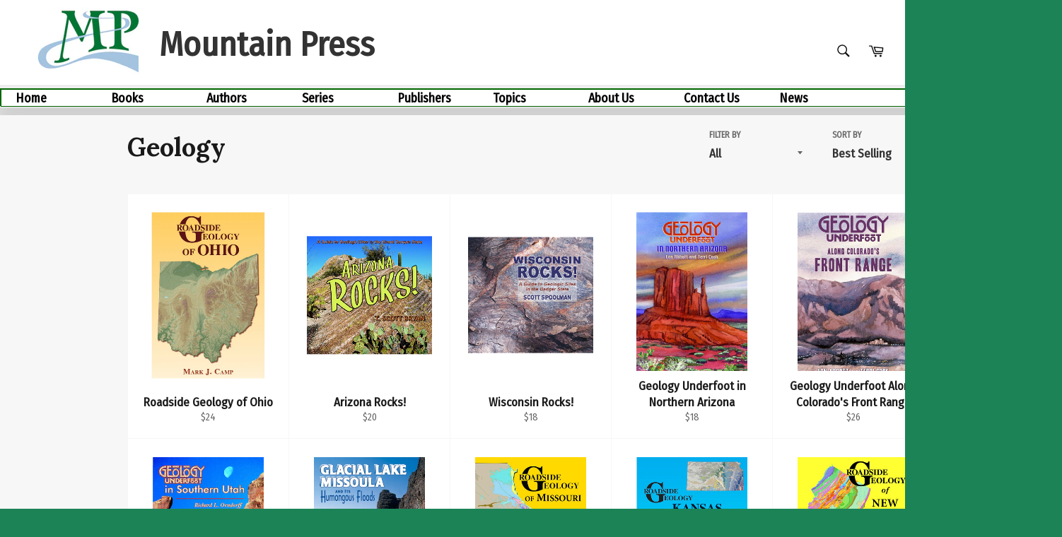

--- FILE ---
content_type: text/html; charset=utf-8
request_url: https://mountain-press.com/collections/geology?page=3
body_size: 27834
content:
<!doctype html>
<!--[if IE 9]> <html class="ie9 no-js" lang="en"> <![endif]-->
<!--[if (gt IE 9)|!(IE)]><!--> <html class="no-js" lang="en"> <!--<![endif]-->
<head>

  <meta charset="utf-8">
  <meta http-equiv="X-UA-Compatible" content="IE=edge,chrome=1">
  <meta name="viewport" content="width=device-width,initial-scale=1">
  <meta name="theme-color" content="#ffffff">
  <meta name="google-site-verification" content="9DszEnKDB_EapnTxfg6WEGdpR_zF0yn9J3SqB8LabfA" />

  
    <link rel="shortcut icon" href="//mountain-press.com/cdn/shop/files/MountainPressLogo_32x32.jpg?v=1614287424" type="image/png">
  

  <link rel="canonical" href="https://mountain-press.com/collections/geology?page=3">
  <title>
  Geology &ndash; Page 3 &ndash; Mountain Press
  </title>

  
    <meta name="description" content="Books by Mountain Press on Geology. Includes the Roadside Geology, Geology Underfoot, and Geology Rocks! series.">
  

  <!-- /snippets/social-meta-tags.liquid --><meta property="og:site_name" content="Mountain Press">
<meta property="og:url" content="https://mountain-press.com/collections/geology?page=3">
<meta property="og:title" content="Geology">
<meta property="og:type" content="website">
<meta property="og:description" content="Books by Mountain Press on Geology. Includes the Roadside Geology, Geology Underfoot, and Geology Rocks! series.">



<meta name="twitter:card" content="summary_large_image">
<meta name="twitter:title" content="Geology">
<meta name="twitter:description" content="Books by Mountain Press on Geology. Includes the Roadside Geology, Geology Underfoot, and Geology Rocks! series.">


  <script>
    document.documentElement.className = document.documentElement.className.replace('no-js', 'js');
  </script>

  <link href="//mountain-press.com/cdn/shop/t/1/assets/theme.scss.css?v=129171932556035034201713213036" rel="stylesheet" type="text/css" media="all" />
  
  
  
  <link href="//fonts.googleapis.com/css?family=Roboto:400,700" rel="stylesheet" type="text/css" media="all" />


  
    
    
    <link href="//fonts.googleapis.com/css?family=Lora:400,700" rel="stylesheet" type="text/css" media="all" />
  


  
  <!-- 2/28/19 Nora added per Anne email -->
  <link href="https://fonts.googleapis.com/css?family=EB+Garamond|Fira+Sans+Condensed|Montserrat" rel="stylesheet"> 

  <script>
    window.theme = window.theme || {};

    theme.strings = {
      stockAvailable: "1 available",
      addToCart: "Add to Cart",
      soldOut: "Sold Out",
      unavailable: "Unavailable",
      noStockAvailable: "The item could not be added to your cart because there are not enough in stock.",
      willNotShipUntil: "Will not ship until [date]",
      willBeInStockAfter: "Will be in stock after [date]",
      totalCartDiscount: "You're saving [savings]",
      addressError: "Error looking up that address",
      addressNoResults: "No results for that address",
      addressQueryLimit: "You have exceeded the Google API usage limit. Consider upgrading to a \u003ca href=\"https:\/\/developers.google.com\/maps\/premium\/usage-limits\"\u003ePremium Plan\u003c\/a\u003e.",
      authError: "There was a problem authenticating your Google Maps API Key."
    };
  </script>

  <!--[if (gt IE 9)|!(IE)]><!--><script src="//mountain-press.com/cdn/shop/t/1/assets/lazysizes.min.js?v=37531750901115495291508425762" async="async"></script><!--<![endif]-->
  <!--[if lte IE 9]><script src="//mountain-press.com/cdn/shop/t/1/assets/lazysizes.min.js?v=37531750901115495291508425762"></script><![endif]-->

  

  <!--[if (gt IE 9)|!(IE)]><!--><script src="//mountain-press.com/cdn/shop/t/1/assets/vendor.js?v=39418018684300761971508425763" defer="defer"></script><!--<![endif]-->
  <!--[if lt IE 9]><script src="//mountain-press.com/cdn/shop/t/1/assets/vendor.js?v=39418018684300761971508425763"></script><![endif]-->

  

  <!--[if (gt IE 9)|!(IE)]><!--><script src="//mountain-press.com/cdn/shop/t/1/assets/theme.js?v=5124341720877878331508425762" defer="defer"></script><!--<![endif]-->
  <!--[if lte IE 9]><script src="//mountain-press.com/cdn/shop/t/1/assets/theme.js?v=5124341720877878331508425762"></script><![endif]-->

  <script>window.performance && window.performance.mark && window.performance.mark('shopify.content_for_header.start');</script><meta id="shopify-digital-wallet" name="shopify-digital-wallet" content="/24703250/digital_wallets/dialog">
<meta name="shopify-checkout-api-token" content="f9292825fae205d5358943ef2eb70a79">
<link rel="alternate" type="application/atom+xml" title="Feed" href="/collections/geology.atom" />
<link rel="prev" href="/collections/geology?page=2">
<link rel="next" href="/collections/geology?page=4">
<link rel="alternate" type="application/json+oembed" href="https://mountain-press.com/collections/geology.oembed?page=3">
<script async="async" src="/checkouts/internal/preloads.js?locale=en-US"></script>
<link rel="preconnect" href="https://shop.app" crossorigin="anonymous">
<script async="async" src="https://shop.app/checkouts/internal/preloads.js?locale=en-US&shop_id=24703250" crossorigin="anonymous"></script>
<script id="apple-pay-shop-capabilities" type="application/json">{"shopId":24703250,"countryCode":"US","currencyCode":"USD","merchantCapabilities":["supports3DS"],"merchantId":"gid:\/\/shopify\/Shop\/24703250","merchantName":"Mountain Press","requiredBillingContactFields":["postalAddress","email"],"requiredShippingContactFields":["postalAddress","email"],"shippingType":"shipping","supportedNetworks":["visa","masterCard","amex","discover","elo","jcb"],"total":{"type":"pending","label":"Mountain Press","amount":"1.00"},"shopifyPaymentsEnabled":true,"supportsSubscriptions":true}</script>
<script id="shopify-features" type="application/json">{"accessToken":"f9292825fae205d5358943ef2eb70a79","betas":["rich-media-storefront-analytics"],"domain":"mountain-press.com","predictiveSearch":true,"shopId":24703250,"locale":"en"}</script>
<script>var Shopify = Shopify || {};
Shopify.shop = "mountain-press-trial.myshopify.com";
Shopify.locale = "en";
Shopify.currency = {"active":"USD","rate":"1.0"};
Shopify.country = "US";
Shopify.theme = {"name":"Venture","id":206195915,"schema_name":"Venture","schema_version":"2.3.0","theme_store_id":844,"role":"main"};
Shopify.theme.handle = "null";
Shopify.theme.style = {"id":null,"handle":null};
Shopify.cdnHost = "mountain-press.com/cdn";
Shopify.routes = Shopify.routes || {};
Shopify.routes.root = "/";</script>
<script type="module">!function(o){(o.Shopify=o.Shopify||{}).modules=!0}(window);</script>
<script>!function(o){function n(){var o=[];function n(){o.push(Array.prototype.slice.apply(arguments))}return n.q=o,n}var t=o.Shopify=o.Shopify||{};t.loadFeatures=n(),t.autoloadFeatures=n()}(window);</script>
<script>
  window.ShopifyPay = window.ShopifyPay || {};
  window.ShopifyPay.apiHost = "shop.app\/pay";
  window.ShopifyPay.redirectState = null;
</script>
<script id="shop-js-analytics" type="application/json">{"pageType":"collection"}</script>
<script defer="defer" async type="module" src="//mountain-press.com/cdn/shopifycloud/shop-js/modules/v2/client.init-shop-cart-sync_BT-GjEfc.en.esm.js"></script>
<script defer="defer" async type="module" src="//mountain-press.com/cdn/shopifycloud/shop-js/modules/v2/chunk.common_D58fp_Oc.esm.js"></script>
<script defer="defer" async type="module" src="//mountain-press.com/cdn/shopifycloud/shop-js/modules/v2/chunk.modal_xMitdFEc.esm.js"></script>
<script type="module">
  await import("//mountain-press.com/cdn/shopifycloud/shop-js/modules/v2/client.init-shop-cart-sync_BT-GjEfc.en.esm.js");
await import("//mountain-press.com/cdn/shopifycloud/shop-js/modules/v2/chunk.common_D58fp_Oc.esm.js");
await import("//mountain-press.com/cdn/shopifycloud/shop-js/modules/v2/chunk.modal_xMitdFEc.esm.js");

  window.Shopify.SignInWithShop?.initShopCartSync?.({"fedCMEnabled":true,"windoidEnabled":true});

</script>
<script>
  window.Shopify = window.Shopify || {};
  if (!window.Shopify.featureAssets) window.Shopify.featureAssets = {};
  window.Shopify.featureAssets['shop-js'] = {"shop-cart-sync":["modules/v2/client.shop-cart-sync_DZOKe7Ll.en.esm.js","modules/v2/chunk.common_D58fp_Oc.esm.js","modules/v2/chunk.modal_xMitdFEc.esm.js"],"init-fed-cm":["modules/v2/client.init-fed-cm_B6oLuCjv.en.esm.js","modules/v2/chunk.common_D58fp_Oc.esm.js","modules/v2/chunk.modal_xMitdFEc.esm.js"],"shop-cash-offers":["modules/v2/client.shop-cash-offers_D2sdYoxE.en.esm.js","modules/v2/chunk.common_D58fp_Oc.esm.js","modules/v2/chunk.modal_xMitdFEc.esm.js"],"shop-login-button":["modules/v2/client.shop-login-button_QeVjl5Y3.en.esm.js","modules/v2/chunk.common_D58fp_Oc.esm.js","modules/v2/chunk.modal_xMitdFEc.esm.js"],"pay-button":["modules/v2/client.pay-button_DXTOsIq6.en.esm.js","modules/v2/chunk.common_D58fp_Oc.esm.js","modules/v2/chunk.modal_xMitdFEc.esm.js"],"shop-button":["modules/v2/client.shop-button_DQZHx9pm.en.esm.js","modules/v2/chunk.common_D58fp_Oc.esm.js","modules/v2/chunk.modal_xMitdFEc.esm.js"],"avatar":["modules/v2/client.avatar_BTnouDA3.en.esm.js"],"init-windoid":["modules/v2/client.init-windoid_CR1B-cfM.en.esm.js","modules/v2/chunk.common_D58fp_Oc.esm.js","modules/v2/chunk.modal_xMitdFEc.esm.js"],"init-shop-for-new-customer-accounts":["modules/v2/client.init-shop-for-new-customer-accounts_C_vY_xzh.en.esm.js","modules/v2/client.shop-login-button_QeVjl5Y3.en.esm.js","modules/v2/chunk.common_D58fp_Oc.esm.js","modules/v2/chunk.modal_xMitdFEc.esm.js"],"init-shop-email-lookup-coordinator":["modules/v2/client.init-shop-email-lookup-coordinator_BI7n9ZSv.en.esm.js","modules/v2/chunk.common_D58fp_Oc.esm.js","modules/v2/chunk.modal_xMitdFEc.esm.js"],"init-shop-cart-sync":["modules/v2/client.init-shop-cart-sync_BT-GjEfc.en.esm.js","modules/v2/chunk.common_D58fp_Oc.esm.js","modules/v2/chunk.modal_xMitdFEc.esm.js"],"shop-toast-manager":["modules/v2/client.shop-toast-manager_DiYdP3xc.en.esm.js","modules/v2/chunk.common_D58fp_Oc.esm.js","modules/v2/chunk.modal_xMitdFEc.esm.js"],"init-customer-accounts":["modules/v2/client.init-customer-accounts_D9ZNqS-Q.en.esm.js","modules/v2/client.shop-login-button_QeVjl5Y3.en.esm.js","modules/v2/chunk.common_D58fp_Oc.esm.js","modules/v2/chunk.modal_xMitdFEc.esm.js"],"init-customer-accounts-sign-up":["modules/v2/client.init-customer-accounts-sign-up_iGw4briv.en.esm.js","modules/v2/client.shop-login-button_QeVjl5Y3.en.esm.js","modules/v2/chunk.common_D58fp_Oc.esm.js","modules/v2/chunk.modal_xMitdFEc.esm.js"],"shop-follow-button":["modules/v2/client.shop-follow-button_CqMgW2wH.en.esm.js","modules/v2/chunk.common_D58fp_Oc.esm.js","modules/v2/chunk.modal_xMitdFEc.esm.js"],"checkout-modal":["modules/v2/client.checkout-modal_xHeaAweL.en.esm.js","modules/v2/chunk.common_D58fp_Oc.esm.js","modules/v2/chunk.modal_xMitdFEc.esm.js"],"shop-login":["modules/v2/client.shop-login_D91U-Q7h.en.esm.js","modules/v2/chunk.common_D58fp_Oc.esm.js","modules/v2/chunk.modal_xMitdFEc.esm.js"],"lead-capture":["modules/v2/client.lead-capture_BJmE1dJe.en.esm.js","modules/v2/chunk.common_D58fp_Oc.esm.js","modules/v2/chunk.modal_xMitdFEc.esm.js"],"payment-terms":["modules/v2/client.payment-terms_Ci9AEqFq.en.esm.js","modules/v2/chunk.common_D58fp_Oc.esm.js","modules/v2/chunk.modal_xMitdFEc.esm.js"]};
</script>
<script>(function() {
  var isLoaded = false;
  function asyncLoad() {
    if (isLoaded) return;
    isLoaded = true;
    var urls = ["https:\/\/sliderapp.hulkapps.com\/assets\/js\/slider.js?shop=mountain-press-trial.myshopify.com","\/\/www.powr.io\/powr.js?powr-token=mountain-press-trial.myshopify.com\u0026external-type=shopify\u0026shop=mountain-press-trial.myshopify.com"];
    for (var i = 0; i < urls.length; i++) {
      var s = document.createElement('script');
      s.type = 'text/javascript';
      s.async = true;
      s.src = urls[i];
      var x = document.getElementsByTagName('script')[0];
      x.parentNode.insertBefore(s, x);
    }
  };
  if(window.attachEvent) {
    window.attachEvent('onload', asyncLoad);
  } else {
    window.addEventListener('load', asyncLoad, false);
  }
})();</script>
<script id="__st">var __st={"a":24703250,"offset":-25200,"reqid":"c585c68c-2974-41b9-b848-ec8d87c95923-1769448205","pageurl":"mountain-press.com\/collections\/geology?page=3","u":"74f0ebfae713","p":"collection","rtyp":"collection","rid":2518384651};</script>
<script>window.ShopifyPaypalV4VisibilityTracking = true;</script>
<script id="captcha-bootstrap">!function(){'use strict';const t='contact',e='account',n='new_comment',o=[[t,t],['blogs',n],['comments',n],[t,'customer']],c=[[e,'customer_login'],[e,'guest_login'],[e,'recover_customer_password'],[e,'create_customer']],r=t=>t.map((([t,e])=>`form[action*='/${t}']:not([data-nocaptcha='true']) input[name='form_type'][value='${e}']`)).join(','),a=t=>()=>t?[...document.querySelectorAll(t)].map((t=>t.form)):[];function s(){const t=[...o],e=r(t);return a(e)}const i='password',u='form_key',d=['recaptcha-v3-token','g-recaptcha-response','h-captcha-response',i],f=()=>{try{return window.sessionStorage}catch{return}},m='__shopify_v',_=t=>t.elements[u];function p(t,e,n=!1){try{const o=window.sessionStorage,c=JSON.parse(o.getItem(e)),{data:r}=function(t){const{data:e,action:n}=t;return t[m]||n?{data:e,action:n}:{data:t,action:n}}(c);for(const[e,n]of Object.entries(r))t.elements[e]&&(t.elements[e].value=n);n&&o.removeItem(e)}catch(o){console.error('form repopulation failed',{error:o})}}const l='form_type',E='cptcha';function T(t){t.dataset[E]=!0}const w=window,h=w.document,L='Shopify',v='ce_forms',y='captcha';let A=!1;((t,e)=>{const n=(g='f06e6c50-85a8-45c8-87d0-21a2b65856fe',I='https://cdn.shopify.com/shopifycloud/storefront-forms-hcaptcha/ce_storefront_forms_captcha_hcaptcha.v1.5.2.iife.js',D={infoText:'Protected by hCaptcha',privacyText:'Privacy',termsText:'Terms'},(t,e,n)=>{const o=w[L][v],c=o.bindForm;if(c)return c(t,g,e,D).then(n);var r;o.q.push([[t,g,e,D],n]),r=I,A||(h.body.append(Object.assign(h.createElement('script'),{id:'captcha-provider',async:!0,src:r})),A=!0)});var g,I,D;w[L]=w[L]||{},w[L][v]=w[L][v]||{},w[L][v].q=[],w[L][y]=w[L][y]||{},w[L][y].protect=function(t,e){n(t,void 0,e),T(t)},Object.freeze(w[L][y]),function(t,e,n,w,h,L){const[v,y,A,g]=function(t,e,n){const i=e?o:[],u=t?c:[],d=[...i,...u],f=r(d),m=r(i),_=r(d.filter((([t,e])=>n.includes(e))));return[a(f),a(m),a(_),s()]}(w,h,L),I=t=>{const e=t.target;return e instanceof HTMLFormElement?e:e&&e.form},D=t=>v().includes(t);t.addEventListener('submit',(t=>{const e=I(t);if(!e)return;const n=D(e)&&!e.dataset.hcaptchaBound&&!e.dataset.recaptchaBound,o=_(e),c=g().includes(e)&&(!o||!o.value);(n||c)&&t.preventDefault(),c&&!n&&(function(t){try{if(!f())return;!function(t){const e=f();if(!e)return;const n=_(t);if(!n)return;const o=n.value;o&&e.removeItem(o)}(t);const e=Array.from(Array(32),(()=>Math.random().toString(36)[2])).join('');!function(t,e){_(t)||t.append(Object.assign(document.createElement('input'),{type:'hidden',name:u})),t.elements[u].value=e}(t,e),function(t,e){const n=f();if(!n)return;const o=[...t.querySelectorAll(`input[type='${i}']`)].map((({name:t})=>t)),c=[...d,...o],r={};for(const[a,s]of new FormData(t).entries())c.includes(a)||(r[a]=s);n.setItem(e,JSON.stringify({[m]:1,action:t.action,data:r}))}(t,e)}catch(e){console.error('failed to persist form',e)}}(e),e.submit())}));const S=(t,e)=>{t&&!t.dataset[E]&&(n(t,e.some((e=>e===t))),T(t))};for(const o of['focusin','change'])t.addEventListener(o,(t=>{const e=I(t);D(e)&&S(e,y())}));const B=e.get('form_key'),M=e.get(l),P=B&&M;t.addEventListener('DOMContentLoaded',(()=>{const t=y();if(P)for(const e of t)e.elements[l].value===M&&p(e,B);[...new Set([...A(),...v().filter((t=>'true'===t.dataset.shopifyCaptcha))])].forEach((e=>S(e,t)))}))}(h,new URLSearchParams(w.location.search),n,t,e,['guest_login'])})(!0,!0)}();</script>
<script integrity="sha256-4kQ18oKyAcykRKYeNunJcIwy7WH5gtpwJnB7kiuLZ1E=" data-source-attribution="shopify.loadfeatures" defer="defer" src="//mountain-press.com/cdn/shopifycloud/storefront/assets/storefront/load_feature-a0a9edcb.js" crossorigin="anonymous"></script>
<script crossorigin="anonymous" defer="defer" src="//mountain-press.com/cdn/shopifycloud/storefront/assets/shopify_pay/storefront-65b4c6d7.js?v=20250812"></script>
<script data-source-attribution="shopify.dynamic_checkout.dynamic.init">var Shopify=Shopify||{};Shopify.PaymentButton=Shopify.PaymentButton||{isStorefrontPortableWallets:!0,init:function(){window.Shopify.PaymentButton.init=function(){};var t=document.createElement("script");t.src="https://mountain-press.com/cdn/shopifycloud/portable-wallets/latest/portable-wallets.en.js",t.type="module",document.head.appendChild(t)}};
</script>
<script data-source-attribution="shopify.dynamic_checkout.buyer_consent">
  function portableWalletsHideBuyerConsent(e){var t=document.getElementById("shopify-buyer-consent"),n=document.getElementById("shopify-subscription-policy-button");t&&n&&(t.classList.add("hidden"),t.setAttribute("aria-hidden","true"),n.removeEventListener("click",e))}function portableWalletsShowBuyerConsent(e){var t=document.getElementById("shopify-buyer-consent"),n=document.getElementById("shopify-subscription-policy-button");t&&n&&(t.classList.remove("hidden"),t.removeAttribute("aria-hidden"),n.addEventListener("click",e))}window.Shopify?.PaymentButton&&(window.Shopify.PaymentButton.hideBuyerConsent=portableWalletsHideBuyerConsent,window.Shopify.PaymentButton.showBuyerConsent=portableWalletsShowBuyerConsent);
</script>
<script data-source-attribution="shopify.dynamic_checkout.cart.bootstrap">document.addEventListener("DOMContentLoaded",(function(){function t(){return document.querySelector("shopify-accelerated-checkout-cart, shopify-accelerated-checkout")}if(t())Shopify.PaymentButton.init();else{new MutationObserver((function(e,n){t()&&(Shopify.PaymentButton.init(),n.disconnect())})).observe(document.body,{childList:!0,subtree:!0})}}));
</script>
<link id="shopify-accelerated-checkout-styles" rel="stylesheet" media="screen" href="https://mountain-press.com/cdn/shopifycloud/portable-wallets/latest/accelerated-checkout-backwards-compat.css" crossorigin="anonymous">
<style id="shopify-accelerated-checkout-cart">
        #shopify-buyer-consent {
  margin-top: 1em;
  display: inline-block;
  width: 100%;
}

#shopify-buyer-consent.hidden {
  display: none;
}

#shopify-subscription-policy-button {
  background: none;
  border: none;
  padding: 0;
  text-decoration: underline;
  font-size: inherit;
  cursor: pointer;
}

#shopify-subscription-policy-button::before {
  box-shadow: none;
}

      </style>

<script>window.performance && window.performance.mark && window.performance.mark('shopify.content_for_header.end');</script>
<meta property="og:image" content="https://cdn.shopify.com/s/files/1/2470/3250/collections/9780878426836.jpg?v=1582670141" />
<meta property="og:image:secure_url" content="https://cdn.shopify.com/s/files/1/2470/3250/collections/9780878426836.jpg?v=1582670141" />
<meta property="og:image:width" content="667" />
<meta property="og:image:height" content="1000" />
<meta property="og:image:alt" content="Geology" />
<link href="https://monorail-edge.shopifysvc.com" rel="dns-prefetch">
<script>(function(){if ("sendBeacon" in navigator && "performance" in window) {try {var session_token_from_headers = performance.getEntriesByType('navigation')[0].serverTiming.find(x => x.name == '_s').description;} catch {var session_token_from_headers = undefined;}var session_cookie_matches = document.cookie.match(/_shopify_s=([^;]*)/);var session_token_from_cookie = session_cookie_matches && session_cookie_matches.length === 2 ? session_cookie_matches[1] : "";var session_token = session_token_from_headers || session_token_from_cookie || "";function handle_abandonment_event(e) {var entries = performance.getEntries().filter(function(entry) {return /monorail-edge.shopifysvc.com/.test(entry.name);});if (!window.abandonment_tracked && entries.length === 0) {window.abandonment_tracked = true;var currentMs = Date.now();var navigation_start = performance.timing.navigationStart;var payload = {shop_id: 24703250,url: window.location.href,navigation_start,duration: currentMs - navigation_start,session_token,page_type: "collection"};window.navigator.sendBeacon("https://monorail-edge.shopifysvc.com/v1/produce", JSON.stringify({schema_id: "online_store_buyer_site_abandonment/1.1",payload: payload,metadata: {event_created_at_ms: currentMs,event_sent_at_ms: currentMs}}));}}window.addEventListener('pagehide', handle_abandonment_event);}}());</script>
<script id="web-pixels-manager-setup">(function e(e,d,r,n,o){if(void 0===o&&(o={}),!Boolean(null===(a=null===(i=window.Shopify)||void 0===i?void 0:i.analytics)||void 0===a?void 0:a.replayQueue)){var i,a;window.Shopify=window.Shopify||{};var t=window.Shopify;t.analytics=t.analytics||{};var s=t.analytics;s.replayQueue=[],s.publish=function(e,d,r){return s.replayQueue.push([e,d,r]),!0};try{self.performance.mark("wpm:start")}catch(e){}var l=function(){var e={modern:/Edge?\/(1{2}[4-9]|1[2-9]\d|[2-9]\d{2}|\d{4,})\.\d+(\.\d+|)|Firefox\/(1{2}[4-9]|1[2-9]\d|[2-9]\d{2}|\d{4,})\.\d+(\.\d+|)|Chrom(ium|e)\/(9{2}|\d{3,})\.\d+(\.\d+|)|(Maci|X1{2}).+ Version\/(15\.\d+|(1[6-9]|[2-9]\d|\d{3,})\.\d+)([,.]\d+|)( \(\w+\)|)( Mobile\/\w+|) Safari\/|Chrome.+OPR\/(9{2}|\d{3,})\.\d+\.\d+|(CPU[ +]OS|iPhone[ +]OS|CPU[ +]iPhone|CPU IPhone OS|CPU iPad OS)[ +]+(15[._]\d+|(1[6-9]|[2-9]\d|\d{3,})[._]\d+)([._]\d+|)|Android:?[ /-](13[3-9]|1[4-9]\d|[2-9]\d{2}|\d{4,})(\.\d+|)(\.\d+|)|Android.+Firefox\/(13[5-9]|1[4-9]\d|[2-9]\d{2}|\d{4,})\.\d+(\.\d+|)|Android.+Chrom(ium|e)\/(13[3-9]|1[4-9]\d|[2-9]\d{2}|\d{4,})\.\d+(\.\d+|)|SamsungBrowser\/([2-9]\d|\d{3,})\.\d+/,legacy:/Edge?\/(1[6-9]|[2-9]\d|\d{3,})\.\d+(\.\d+|)|Firefox\/(5[4-9]|[6-9]\d|\d{3,})\.\d+(\.\d+|)|Chrom(ium|e)\/(5[1-9]|[6-9]\d|\d{3,})\.\d+(\.\d+|)([\d.]+$|.*Safari\/(?![\d.]+ Edge\/[\d.]+$))|(Maci|X1{2}).+ Version\/(10\.\d+|(1[1-9]|[2-9]\d|\d{3,})\.\d+)([,.]\d+|)( \(\w+\)|)( Mobile\/\w+|) Safari\/|Chrome.+OPR\/(3[89]|[4-9]\d|\d{3,})\.\d+\.\d+|(CPU[ +]OS|iPhone[ +]OS|CPU[ +]iPhone|CPU IPhone OS|CPU iPad OS)[ +]+(10[._]\d+|(1[1-9]|[2-9]\d|\d{3,})[._]\d+)([._]\d+|)|Android:?[ /-](13[3-9]|1[4-9]\d|[2-9]\d{2}|\d{4,})(\.\d+|)(\.\d+|)|Mobile Safari.+OPR\/([89]\d|\d{3,})\.\d+\.\d+|Android.+Firefox\/(13[5-9]|1[4-9]\d|[2-9]\d{2}|\d{4,})\.\d+(\.\d+|)|Android.+Chrom(ium|e)\/(13[3-9]|1[4-9]\d|[2-9]\d{2}|\d{4,})\.\d+(\.\d+|)|Android.+(UC? ?Browser|UCWEB|U3)[ /]?(15\.([5-9]|\d{2,})|(1[6-9]|[2-9]\d|\d{3,})\.\d+)\.\d+|SamsungBrowser\/(5\.\d+|([6-9]|\d{2,})\.\d+)|Android.+MQ{2}Browser\/(14(\.(9|\d{2,})|)|(1[5-9]|[2-9]\d|\d{3,})(\.\d+|))(\.\d+|)|K[Aa][Ii]OS\/(3\.\d+|([4-9]|\d{2,})\.\d+)(\.\d+|)/},d=e.modern,r=e.legacy,n=navigator.userAgent;return n.match(d)?"modern":n.match(r)?"legacy":"unknown"}(),u="modern"===l?"modern":"legacy",c=(null!=n?n:{modern:"",legacy:""})[u],f=function(e){return[e.baseUrl,"/wpm","/b",e.hashVersion,"modern"===e.buildTarget?"m":"l",".js"].join("")}({baseUrl:d,hashVersion:r,buildTarget:u}),m=function(e){var d=e.version,r=e.bundleTarget,n=e.surface,o=e.pageUrl,i=e.monorailEndpoint;return{emit:function(e){var a=e.status,t=e.errorMsg,s=(new Date).getTime(),l=JSON.stringify({metadata:{event_sent_at_ms:s},events:[{schema_id:"web_pixels_manager_load/3.1",payload:{version:d,bundle_target:r,page_url:o,status:a,surface:n,error_msg:t},metadata:{event_created_at_ms:s}}]});if(!i)return console&&console.warn&&console.warn("[Web Pixels Manager] No Monorail endpoint provided, skipping logging."),!1;try{return self.navigator.sendBeacon.bind(self.navigator)(i,l)}catch(e){}var u=new XMLHttpRequest;try{return u.open("POST",i,!0),u.setRequestHeader("Content-Type","text/plain"),u.send(l),!0}catch(e){return console&&console.warn&&console.warn("[Web Pixels Manager] Got an unhandled error while logging to Monorail."),!1}}}}({version:r,bundleTarget:l,surface:e.surface,pageUrl:self.location.href,monorailEndpoint:e.monorailEndpoint});try{o.browserTarget=l,function(e){var d=e.src,r=e.async,n=void 0===r||r,o=e.onload,i=e.onerror,a=e.sri,t=e.scriptDataAttributes,s=void 0===t?{}:t,l=document.createElement("script"),u=document.querySelector("head"),c=document.querySelector("body");if(l.async=n,l.src=d,a&&(l.integrity=a,l.crossOrigin="anonymous"),s)for(var f in s)if(Object.prototype.hasOwnProperty.call(s,f))try{l.dataset[f]=s[f]}catch(e){}if(o&&l.addEventListener("load",o),i&&l.addEventListener("error",i),u)u.appendChild(l);else{if(!c)throw new Error("Did not find a head or body element to append the script");c.appendChild(l)}}({src:f,async:!0,onload:function(){if(!function(){var e,d;return Boolean(null===(d=null===(e=window.Shopify)||void 0===e?void 0:e.analytics)||void 0===d?void 0:d.initialized)}()){var d=window.webPixelsManager.init(e)||void 0;if(d){var r=window.Shopify.analytics;r.replayQueue.forEach((function(e){var r=e[0],n=e[1],o=e[2];d.publishCustomEvent(r,n,o)})),r.replayQueue=[],r.publish=d.publishCustomEvent,r.visitor=d.visitor,r.initialized=!0}}},onerror:function(){return m.emit({status:"failed",errorMsg:"".concat(f," has failed to load")})},sri:function(e){var d=/^sha384-[A-Za-z0-9+/=]+$/;return"string"==typeof e&&d.test(e)}(c)?c:"",scriptDataAttributes:o}),m.emit({status:"loading"})}catch(e){m.emit({status:"failed",errorMsg:(null==e?void 0:e.message)||"Unknown error"})}}})({shopId: 24703250,storefrontBaseUrl: "https://mountain-press.com",extensionsBaseUrl: "https://extensions.shopifycdn.com/cdn/shopifycloud/web-pixels-manager",monorailEndpoint: "https://monorail-edge.shopifysvc.com/unstable/produce_batch",surface: "storefront-renderer",enabledBetaFlags: ["2dca8a86"],webPixelsConfigList: [{"id":"434340096","configuration":"{\"config\":\"{\\\"pixel_id\\\":\\\"G-X0EDDX6XEY\\\",\\\"gtag_events\\\":[{\\\"type\\\":\\\"purchase\\\",\\\"action_label\\\":\\\"G-X0EDDX6XEY\\\"},{\\\"type\\\":\\\"page_view\\\",\\\"action_label\\\":\\\"G-X0EDDX6XEY\\\"},{\\\"type\\\":\\\"view_item\\\",\\\"action_label\\\":\\\"G-X0EDDX6XEY\\\"},{\\\"type\\\":\\\"search\\\",\\\"action_label\\\":\\\"G-X0EDDX6XEY\\\"},{\\\"type\\\":\\\"add_to_cart\\\",\\\"action_label\\\":\\\"G-X0EDDX6XEY\\\"},{\\\"type\\\":\\\"begin_checkout\\\",\\\"action_label\\\":\\\"G-X0EDDX6XEY\\\"},{\\\"type\\\":\\\"add_payment_info\\\",\\\"action_label\\\":\\\"G-X0EDDX6XEY\\\"}],\\\"enable_monitoring_mode\\\":false}\"}","eventPayloadVersion":"v1","runtimeContext":"OPEN","scriptVersion":"b2a88bafab3e21179ed38636efcd8a93","type":"APP","apiClientId":1780363,"privacyPurposes":[],"dataSharingAdjustments":{"protectedCustomerApprovalScopes":["read_customer_address","read_customer_email","read_customer_name","read_customer_personal_data","read_customer_phone"]}},{"id":"84934912","eventPayloadVersion":"v1","runtimeContext":"LAX","scriptVersion":"1","type":"CUSTOM","privacyPurposes":["ANALYTICS"],"name":"Google Analytics tag (migrated)"},{"id":"shopify-app-pixel","configuration":"{}","eventPayloadVersion":"v1","runtimeContext":"STRICT","scriptVersion":"0450","apiClientId":"shopify-pixel","type":"APP","privacyPurposes":["ANALYTICS","MARKETING"]},{"id":"shopify-custom-pixel","eventPayloadVersion":"v1","runtimeContext":"LAX","scriptVersion":"0450","apiClientId":"shopify-pixel","type":"CUSTOM","privacyPurposes":["ANALYTICS","MARKETING"]}],isMerchantRequest: false,initData: {"shop":{"name":"Mountain Press","paymentSettings":{"currencyCode":"USD"},"myshopifyDomain":"mountain-press-trial.myshopify.com","countryCode":"US","storefrontUrl":"https:\/\/mountain-press.com"},"customer":null,"cart":null,"checkout":null,"productVariants":[],"purchasingCompany":null},},"https://mountain-press.com/cdn","fcfee988w5aeb613cpc8e4bc33m6693e112",{"modern":"","legacy":""},{"shopId":"24703250","storefrontBaseUrl":"https:\/\/mountain-press.com","extensionBaseUrl":"https:\/\/extensions.shopifycdn.com\/cdn\/shopifycloud\/web-pixels-manager","surface":"storefront-renderer","enabledBetaFlags":"[\"2dca8a86\"]","isMerchantRequest":"false","hashVersion":"fcfee988w5aeb613cpc8e4bc33m6693e112","publish":"custom","events":"[[\"page_viewed\",{}],[\"collection_viewed\",{\"collection\":{\"id\":\"2518384651\",\"title\":\"Geology\",\"productVariants\":[{\"price\":{\"amount\":24.0,\"currencyCode\":\"USD\"},\"product\":{\"title\":\"Roadside Geology of Ohio\",\"vendor\":\"Mountain Press\",\"id\":\"310880534539\",\"untranslatedTitle\":\"Roadside Geology of Ohio\",\"url\":\"\/products\/roadside-geology-ohio\",\"type\":\"Paperback\"},\"id\":\"2513493065739\",\"image\":{\"src\":\"\/\/mountain-press.com\/cdn\/shop\/files\/9780878425242_ca977418-90d9-45bb-b6c2-f846b098dedb.jpg?v=1757348546\"},\"sku\":\"233\",\"title\":\"RG Ohio\",\"untranslatedTitle\":\"RG Ohio\"},{\"price\":{\"amount\":20.0,\"currencyCode\":\"USD\"},\"product\":{\"title\":\"Arizona Rocks!\",\"vendor\":\"Mountain Press\",\"id\":\"265279275019\",\"untranslatedTitle\":\"Arizona Rocks!\",\"url\":\"\/products\/arizona-rocks\",\"type\":\"Paperback\"},\"id\":\"2201922240523\",\"image\":{\"src\":\"\/\/mountain-press.com\/cdn\/shop\/products\/9780878425983_f40195a3-3441-4044-910c-fece1e06023f.jpg?v=1513115152\"},\"sku\":\"373\",\"title\":\"Default Title\",\"untranslatedTitle\":\"Default Title\"},{\"price\":{\"amount\":18.0,\"currencyCode\":\"USD\"},\"product\":{\"title\":\"Wisconsin Rocks!\",\"vendor\":\"Mountain Press\",\"id\":\"1481463267363\",\"untranslatedTitle\":\"Wisconsin Rocks!\",\"url\":\"\/products\/wisconsin-rocks\",\"type\":\"Paperback\"},\"id\":\"13572359094307\",\"image\":{\"src\":\"\/\/mountain-press.com\/cdn\/shop\/products\/9780878426898.jpg?v=1541019660\"},\"sku\":\"386\",\"title\":\"Default Title\",\"untranslatedTitle\":\"Default Title\"},{\"price\":{\"amount\":18.0,\"currencyCode\":\"USD\"},\"product\":{\"title\":\"Geology Underfoot in Northern Arizona\",\"vendor\":\"Mountain Press\",\"id\":\"310871097355\",\"untranslatedTitle\":\"Geology Underfoot in Northern Arizona\",\"url\":\"\/products\/geology-underfoot-arizona\",\"type\":\"Paperback\"},\"id\":\"2513443061771\",\"image\":{\"src\":\"\/\/mountain-press.com\/cdn\/shop\/products\/9780878425280.jpg?v=1513369969\"},\"sku\":\"296\",\"title\":\"GU N. Arizona\",\"untranslatedTitle\":\"GU N. Arizona\"},{\"price\":{\"amount\":26.0,\"currencyCode\":\"USD\"},\"product\":{\"title\":\"Geology Underfoot Along Colorado's Front Range\",\"vendor\":\"Mountain Press\",\"id\":\"310870507531\",\"untranslatedTitle\":\"Geology Underfoot Along Colorado's Front Range\",\"url\":\"\/products\/geology-underfoot-front-range\",\"type\":\"Paperback\"},\"id\":\"2513440178187\",\"image\":{\"src\":\"\/\/mountain-press.com\/cdn\/shop\/products\/9780878425952.jpg?v=1513369964\"},\"sku\":\"299\",\"title\":\"GU Colorado Front Range\",\"untranslatedTitle\":\"GU Colorado Front Range\"},{\"price\":{\"amount\":22.0,\"currencyCode\":\"USD\"},\"product\":{\"title\":\"Geology Underfoot in Southern Utah\",\"vendor\":\"Mountain Press\",\"id\":\"585834725411\",\"untranslatedTitle\":\"Geology Underfoot in Southern Utah\",\"url\":\"\/products\/geology-underfoot-in-southern-utah\",\"type\":\"Paperback\"},\"id\":\"7172534992931\",\"image\":{\"src\":\"\/\/mountain-press.com\/cdn\/shop\/products\/9780878425174.jpg?v=1523574049\"},\"sku\":\"295\",\"title\":\"Default Title\",\"untranslatedTitle\":\"Default Title\"},{\"price\":{\"amount\":15.0,\"currencyCode\":\"USD\"},\"product\":{\"title\":\"Glacial Lake Missoula\",\"vendor\":\"Mountain Press\",\"id\":\"310873423883\",\"untranslatedTitle\":\"Glacial Lake Missoula\",\"url\":\"\/products\/glacial-lake\",\"type\":\"Paperback\"},\"id\":\"2513447944203\",\"image\":{\"src\":\"\/\/mountain-press.com\/cdn\/shop\/products\/9780878424153.jpg?v=1513369987\"},\"sku\":\"330\",\"title\":\"Glacial Lake Missoula\",\"untranslatedTitle\":\"Glacial Lake Missoula\"},{\"price\":{\"amount\":24.0,\"currencyCode\":\"USD\"},\"product\":{\"title\":\"Roadside Geology of Missouri\",\"vendor\":\"Mountain Press\",\"id\":\"310880239627\",\"untranslatedTitle\":\"Roadside Geology of Missouri\",\"url\":\"\/products\/roadside-geology-missouri\",\"type\":\"Paperback\"},\"id\":\"2513491656715\",\"image\":{\"src\":\"\/\/mountain-press.com\/cdn\/shop\/products\/9780878425730.jpg?v=1513370094\"},\"sku\":\"239\",\"title\":\"RG Missouri\",\"untranslatedTitle\":\"RG Missouri\"},{\"price\":{\"amount\":26.0,\"currencyCode\":\"USD\"},\"product\":{\"title\":\"Roadside Geology of Kansas\",\"vendor\":\"Mountain Press\",\"id\":\"8254003642624\",\"untranslatedTitle\":\"Roadside Geology of Kansas\",\"url\":\"\/products\/roadside-geology-of-kansas\",\"type\":\"Paperback\"},\"id\":\"43919606907136\",\"image\":{\"src\":\"\/\/mountain-press.com\/cdn\/shop\/files\/9780878427154.jpg?v=1695665652\"},\"sku\":\"218\",\"title\":\"Default Title\",\"untranslatedTitle\":\"Default Title\"},{\"price\":{\"amount\":24.0,\"currencyCode\":\"USD\"},\"product\":{\"title\":\"Roadside Geology of New Jersey\",\"vendor\":\"Mountain Press\",\"id\":\"310880403467\",\"untranslatedTitle\":\"Roadside Geology of New Jersey\",\"url\":\"\/products\/roadside-geology-jersey\",\"type\":\"Paperback\"},\"id\":\"2513492967435\",\"image\":{\"src\":\"\/\/mountain-press.com\/cdn\/shop\/products\/9780878426003.jpg?v=1513370098\"},\"sku\":\"241\",\"title\":\"RG New Jersey\",\"untranslatedTitle\":\"RG New Jersey\"},{\"price\":{\"amount\":24.0,\"currencyCode\":\"USD\"},\"product\":{\"title\":\"Death Valley Rocks!\",\"vendor\":\"Mountain Press\",\"id\":\"8765081223424\",\"untranslatedTitle\":\"Death Valley Rocks!\",\"url\":\"\/products\/death-valley-rocks\",\"type\":\"Paperback\"},\"id\":\"45640550318336\",\"image\":{\"src\":\"\/\/mountain-press.com\/cdn\/shop\/files\/DeathValleyRocks_002.jpg?v=1718919307\"},\"sku\":\"395\",\"title\":\"Default Title\",\"untranslatedTitle\":\"Default Title\"},{\"price\":{\"amount\":26.0,\"currencyCode\":\"USD\"},\"product\":{\"title\":\"Roadside Geology of Connecticut and Rhode Island\",\"vendor\":\"Mountain Press\",\"id\":\"310879813643\",\"untranslatedTitle\":\"Roadside Geology of Connecticut and Rhode Island\",\"url\":\"\/products\/roadside-geology-connecticut\",\"type\":\"Paperback\"},\"id\":\"2513486839819\",\"image\":{\"src\":\"\/\/mountain-press.com\/cdn\/shop\/products\/9780878425471.jpg?v=1513370081\"},\"sku\":\"236\",\"title\":\"RG Connecticut \u0026 Rhode Island\",\"untranslatedTitle\":\"RG Connecticut \u0026 Rhode Island\"},{\"price\":{\"amount\":28.0,\"currencyCode\":\"USD\"},\"product\":{\"title\":\"Roadside Geology of Alaska\",\"vendor\":\"Mountain Press\",\"id\":\"310879715339\",\"untranslatedTitle\":\"Roadside Geology of Alaska\",\"url\":\"\/products\/roadside-geology-alaska\",\"type\":\"Paperback\"},\"id\":\"2513485594635\",\"image\":{\"src\":\"\/\/mountain-press.com\/cdn\/shop\/products\/9780878426195.jpg?v=1513370077\"},\"sku\":\"245\",\"title\":\"RG Alaska\",\"untranslatedTitle\":\"RG Alaska\"},{\"price\":{\"amount\":24.0,\"currencyCode\":\"USD\"},\"product\":{\"title\":\"Roadside Geology of Georgia\",\"vendor\":\"Mountain Press\",\"id\":\"310879911947\",\"untranslatedTitle\":\"Roadside Geology of Georgia\",\"url\":\"\/products\/roadside-geology-georgia\",\"type\":\"Paperback\"},\"id\":\"2513487036427\",\"image\":{\"src\":\"\/\/mountain-press.com\/cdn\/shop\/products\/9780878426027.jpg?v=1513370084\"},\"sku\":\"242\",\"title\":\"RG Georgia\",\"untranslatedTitle\":\"RG Georgia\"},{\"price\":{\"amount\":28.0,\"currencyCode\":\"USD\"},\"product\":{\"title\":\"Roadside Geology of Alabama\",\"vendor\":\"Mountain Press\",\"id\":\"8177739825408\",\"untranslatedTitle\":\"Roadside Geology of Alabama\",\"url\":\"\/products\/roadside-geology-of-alabama\",\"type\":\"Paperback\"},\"id\":\"43701149040896\",\"image\":{\"src\":\"\/\/mountain-press.com\/cdn\/shop\/products\/9780878427147.jpg?v=1681162627\"},\"sku\":\"217\",\"title\":\"Default Title\",\"untranslatedTitle\":\"Default Title\"},{\"price\":{\"amount\":24.0,\"currencyCode\":\"USD\"},\"product\":{\"title\":\"Roadside Geology of Indiana\",\"vendor\":\"Mountain Press\",\"id\":\"310880010251\",\"untranslatedTitle\":\"Roadside Geology of Indiana\",\"url\":\"\/products\/roadside-geology-indiana\",\"type\":\"Paperback\"},\"id\":\"2513488248843\",\"image\":{\"src\":\"\/\/mountain-press.com\/cdn\/shop\/products\/9780878423965.jpg?v=1513370089\"},\"sku\":\"226\",\"title\":\"RG Indiana\",\"untranslatedTitle\":\"RG Indiana\"},{\"price\":{\"amount\":18.0,\"currencyCode\":\"USD\"},\"product\":{\"title\":\"Indiana Rocks!\",\"vendor\":\"Mountain Press\",\"id\":\"1481436659747\",\"untranslatedTitle\":\"Indiana Rocks!\",\"url\":\"\/products\/indiana-rocks\",\"type\":\"Paperback\"},\"id\":\"13572151607331\",\"image\":{\"src\":\"\/\/mountain-press.com\/cdn\/shop\/products\/9780878426874.jpg?v=1541016367\"},\"sku\":\"385\",\"title\":\"Default Title\",\"untranslatedTitle\":\"Default Title\"},{\"price\":{\"amount\":24.0,\"currencyCode\":\"USD\"},\"product\":{\"title\":\"Geology Underfoot in Yellowstone Country\",\"vendor\":\"Mountain Press\",\"id\":\"310872768523\",\"untranslatedTitle\":\"Geology Underfoot in Yellowstone Country\",\"url\":\"\/products\/geology-underfoot-yellowstone\",\"type\":\"Paperback\"},\"id\":\"2513447059467\",\"image\":{\"src\":\"\/\/mountain-press.com\/cdn\/shop\/products\/9780878425761.jpg?v=1513369982\"},\"sku\":\"298\",\"title\":\"GU Yellowstone\",\"untranslatedTitle\":\"GU Yellowstone\"},{\"price\":{\"amount\":18.0,\"currencyCode\":\"USD\"},\"product\":{\"title\":\"Ohio Rocks!\",\"vendor\":\"Mountain Press\",\"id\":\"310879191051\",\"untranslatedTitle\":\"Ohio Rocks!\",\"url\":\"\/products\/ohio-rocks\",\"type\":\"Paperback\"},\"id\":\"2513478516747\",\"image\":{\"src\":\"\/\/mountain-press.com\/cdn\/shop\/products\/9780878426355.jpg?v=1513370057\"},\"sku\":\"376\",\"title\":\"Ohio Rocks\",\"untranslatedTitle\":\"Ohio Rocks\"},{\"price\":{\"amount\":24.0,\"currencyCode\":\"USD\"},\"product\":{\"title\":\"Geology Underfoot in Yosemite National Park\",\"vendor\":\"Mountain Press\",\"id\":\"310872932363\",\"untranslatedTitle\":\"Geology Underfoot in Yosemite National Park\",\"url\":\"\/products\/geology-underfoot-yosemite\",\"type\":\"Paperback\"},\"id\":\"2513447223307\",\"image\":{\"src\":\"\/\/mountain-press.com\/cdn\/shop\/products\/9780878425686.jpg?v=1513369983\"},\"sku\":\"297\",\"title\":\"GU Yosemite\",\"untranslatedTitle\":\"GU Yosemite\"}]}}]]"});</script><script>
  window.ShopifyAnalytics = window.ShopifyAnalytics || {};
  window.ShopifyAnalytics.meta = window.ShopifyAnalytics.meta || {};
  window.ShopifyAnalytics.meta.currency = 'USD';
  var meta = {"products":[{"id":310880534539,"gid":"gid:\/\/shopify\/Product\/310880534539","vendor":"Mountain Press","type":"Paperback","handle":"roadside-geology-ohio","variants":[{"id":2513493065739,"price":2400,"name":"Roadside Geology of Ohio - RG Ohio","public_title":"RG Ohio","sku":"233"}],"remote":false},{"id":265279275019,"gid":"gid:\/\/shopify\/Product\/265279275019","vendor":"Mountain Press","type":"Paperback","handle":"arizona-rocks","variants":[{"id":2201922240523,"price":2000,"name":"Arizona Rocks!","public_title":null,"sku":"373"}],"remote":false},{"id":1481463267363,"gid":"gid:\/\/shopify\/Product\/1481463267363","vendor":"Mountain Press","type":"Paperback","handle":"wisconsin-rocks","variants":[{"id":13572359094307,"price":1800,"name":"Wisconsin Rocks!","public_title":null,"sku":"386"}],"remote":false},{"id":310871097355,"gid":"gid:\/\/shopify\/Product\/310871097355","vendor":"Mountain Press","type":"Paperback","handle":"geology-underfoot-arizona","variants":[{"id":2513443061771,"price":1800,"name":"Geology Underfoot in Northern Arizona - GU N. Arizona","public_title":"GU N. Arizona","sku":"296"}],"remote":false},{"id":310870507531,"gid":"gid:\/\/shopify\/Product\/310870507531","vendor":"Mountain Press","type":"Paperback","handle":"geology-underfoot-front-range","variants":[{"id":2513440178187,"price":2600,"name":"Geology Underfoot Along Colorado's Front Range - GU Colorado Front Range","public_title":"GU Colorado Front Range","sku":"299"}],"remote":false},{"id":585834725411,"gid":"gid:\/\/shopify\/Product\/585834725411","vendor":"Mountain Press","type":"Paperback","handle":"geology-underfoot-in-southern-utah","variants":[{"id":7172534992931,"price":2200,"name":"Geology Underfoot in Southern Utah","public_title":null,"sku":"295"}],"remote":false},{"id":310873423883,"gid":"gid:\/\/shopify\/Product\/310873423883","vendor":"Mountain Press","type":"Paperback","handle":"glacial-lake","variants":[{"id":2513447944203,"price":1500,"name":"Glacial Lake Missoula - Glacial Lake Missoula","public_title":"Glacial Lake Missoula","sku":"330"}],"remote":false},{"id":310880239627,"gid":"gid:\/\/shopify\/Product\/310880239627","vendor":"Mountain Press","type":"Paperback","handle":"roadside-geology-missouri","variants":[{"id":2513491656715,"price":2400,"name":"Roadside Geology of Missouri - RG Missouri","public_title":"RG Missouri","sku":"239"}],"remote":false},{"id":8254003642624,"gid":"gid:\/\/shopify\/Product\/8254003642624","vendor":"Mountain Press","type":"Paperback","handle":"roadside-geology-of-kansas","variants":[{"id":43919606907136,"price":2600,"name":"Roadside Geology of Kansas","public_title":null,"sku":"218"}],"remote":false},{"id":310880403467,"gid":"gid:\/\/shopify\/Product\/310880403467","vendor":"Mountain Press","type":"Paperback","handle":"roadside-geology-jersey","variants":[{"id":2513492967435,"price":2400,"name":"Roadside Geology of New Jersey - RG New Jersey","public_title":"RG New Jersey","sku":"241"}],"remote":false},{"id":8765081223424,"gid":"gid:\/\/shopify\/Product\/8765081223424","vendor":"Mountain Press","type":"Paperback","handle":"death-valley-rocks","variants":[{"id":45640550318336,"price":2400,"name":"Death Valley Rocks!","public_title":null,"sku":"395"}],"remote":false},{"id":310879813643,"gid":"gid:\/\/shopify\/Product\/310879813643","vendor":"Mountain Press","type":"Paperback","handle":"roadside-geology-connecticut","variants":[{"id":2513486839819,"price":2600,"name":"Roadside Geology of Connecticut and Rhode Island - RG Connecticut \u0026 Rhode Island","public_title":"RG Connecticut \u0026 Rhode Island","sku":"236"}],"remote":false},{"id":310879715339,"gid":"gid:\/\/shopify\/Product\/310879715339","vendor":"Mountain Press","type":"Paperback","handle":"roadside-geology-alaska","variants":[{"id":2513485594635,"price":2800,"name":"Roadside Geology of Alaska - RG Alaska","public_title":"RG Alaska","sku":"245"}],"remote":false},{"id":310879911947,"gid":"gid:\/\/shopify\/Product\/310879911947","vendor":"Mountain Press","type":"Paperback","handle":"roadside-geology-georgia","variants":[{"id":2513487036427,"price":2400,"name":"Roadside Geology of Georgia - RG Georgia","public_title":"RG Georgia","sku":"242"}],"remote":false},{"id":8177739825408,"gid":"gid:\/\/shopify\/Product\/8177739825408","vendor":"Mountain Press","type":"Paperback","handle":"roadside-geology-of-alabama","variants":[{"id":43701149040896,"price":2800,"name":"Roadside Geology of Alabama","public_title":null,"sku":"217"}],"remote":false},{"id":310880010251,"gid":"gid:\/\/shopify\/Product\/310880010251","vendor":"Mountain Press","type":"Paperback","handle":"roadside-geology-indiana","variants":[{"id":2513488248843,"price":2400,"name":"Roadside Geology of Indiana - RG Indiana","public_title":"RG Indiana","sku":"226"}],"remote":false},{"id":1481436659747,"gid":"gid:\/\/shopify\/Product\/1481436659747","vendor":"Mountain Press","type":"Paperback","handle":"indiana-rocks","variants":[{"id":13572151607331,"price":1800,"name":"Indiana Rocks!","public_title":null,"sku":"385"}],"remote":false},{"id":310872768523,"gid":"gid:\/\/shopify\/Product\/310872768523","vendor":"Mountain Press","type":"Paperback","handle":"geology-underfoot-yellowstone","variants":[{"id":2513447059467,"price":2400,"name":"Geology Underfoot in Yellowstone Country - GU Yellowstone","public_title":"GU Yellowstone","sku":"298"}],"remote":false},{"id":310879191051,"gid":"gid:\/\/shopify\/Product\/310879191051","vendor":"Mountain Press","type":"Paperback","handle":"ohio-rocks","variants":[{"id":2513478516747,"price":1800,"name":"Ohio Rocks! - Ohio Rocks","public_title":"Ohio Rocks","sku":"376"}],"remote":false},{"id":310872932363,"gid":"gid:\/\/shopify\/Product\/310872932363","vendor":"Mountain Press","type":"Paperback","handle":"geology-underfoot-yosemite","variants":[{"id":2513447223307,"price":2400,"name":"Geology Underfoot in Yosemite National Park - GU Yosemite","public_title":"GU Yosemite","sku":"297"}],"remote":false}],"page":{"pageType":"collection","resourceType":"collection","resourceId":2518384651,"requestId":"c585c68c-2974-41b9-b848-ec8d87c95923-1769448205"}};
  for (var attr in meta) {
    window.ShopifyAnalytics.meta[attr] = meta[attr];
  }
</script>
<script class="analytics">
  (function () {
    var customDocumentWrite = function(content) {
      var jquery = null;

      if (window.jQuery) {
        jquery = window.jQuery;
      } else if (window.Checkout && window.Checkout.$) {
        jquery = window.Checkout.$;
      }

      if (jquery) {
        jquery('body').append(content);
      }
    };

    var hasLoggedConversion = function(token) {
      if (token) {
        return document.cookie.indexOf('loggedConversion=' + token) !== -1;
      }
      return false;
    }

    var setCookieIfConversion = function(token) {
      if (token) {
        var twoMonthsFromNow = new Date(Date.now());
        twoMonthsFromNow.setMonth(twoMonthsFromNow.getMonth() + 2);

        document.cookie = 'loggedConversion=' + token + '; expires=' + twoMonthsFromNow;
      }
    }

    var trekkie = window.ShopifyAnalytics.lib = window.trekkie = window.trekkie || [];
    if (trekkie.integrations) {
      return;
    }
    trekkie.methods = [
      'identify',
      'page',
      'ready',
      'track',
      'trackForm',
      'trackLink'
    ];
    trekkie.factory = function(method) {
      return function() {
        var args = Array.prototype.slice.call(arguments);
        args.unshift(method);
        trekkie.push(args);
        return trekkie;
      };
    };
    for (var i = 0; i < trekkie.methods.length; i++) {
      var key = trekkie.methods[i];
      trekkie[key] = trekkie.factory(key);
    }
    trekkie.load = function(config) {
      trekkie.config = config || {};
      trekkie.config.initialDocumentCookie = document.cookie;
      var first = document.getElementsByTagName('script')[0];
      var script = document.createElement('script');
      script.type = 'text/javascript';
      script.onerror = function(e) {
        var scriptFallback = document.createElement('script');
        scriptFallback.type = 'text/javascript';
        scriptFallback.onerror = function(error) {
                var Monorail = {
      produce: function produce(monorailDomain, schemaId, payload) {
        var currentMs = new Date().getTime();
        var event = {
          schema_id: schemaId,
          payload: payload,
          metadata: {
            event_created_at_ms: currentMs,
            event_sent_at_ms: currentMs
          }
        };
        return Monorail.sendRequest("https://" + monorailDomain + "/v1/produce", JSON.stringify(event));
      },
      sendRequest: function sendRequest(endpointUrl, payload) {
        // Try the sendBeacon API
        if (window && window.navigator && typeof window.navigator.sendBeacon === 'function' && typeof window.Blob === 'function' && !Monorail.isIos12()) {
          var blobData = new window.Blob([payload], {
            type: 'text/plain'
          });

          if (window.navigator.sendBeacon(endpointUrl, blobData)) {
            return true;
          } // sendBeacon was not successful

        } // XHR beacon

        var xhr = new XMLHttpRequest();

        try {
          xhr.open('POST', endpointUrl);
          xhr.setRequestHeader('Content-Type', 'text/plain');
          xhr.send(payload);
        } catch (e) {
          console.log(e);
        }

        return false;
      },
      isIos12: function isIos12() {
        return window.navigator.userAgent.lastIndexOf('iPhone; CPU iPhone OS 12_') !== -1 || window.navigator.userAgent.lastIndexOf('iPad; CPU OS 12_') !== -1;
      }
    };
    Monorail.produce('monorail-edge.shopifysvc.com',
      'trekkie_storefront_load_errors/1.1',
      {shop_id: 24703250,
      theme_id: 206195915,
      app_name: "storefront",
      context_url: window.location.href,
      source_url: "//mountain-press.com/cdn/s/trekkie.storefront.a804e9514e4efded663580eddd6991fcc12b5451.min.js"});

        };
        scriptFallback.async = true;
        scriptFallback.src = '//mountain-press.com/cdn/s/trekkie.storefront.a804e9514e4efded663580eddd6991fcc12b5451.min.js';
        first.parentNode.insertBefore(scriptFallback, first);
      };
      script.async = true;
      script.src = '//mountain-press.com/cdn/s/trekkie.storefront.a804e9514e4efded663580eddd6991fcc12b5451.min.js';
      first.parentNode.insertBefore(script, first);
    };
    trekkie.load(
      {"Trekkie":{"appName":"storefront","development":false,"defaultAttributes":{"shopId":24703250,"isMerchantRequest":null,"themeId":206195915,"themeCityHash":"11116189614543830883","contentLanguage":"en","currency":"USD","eventMetadataId":"478d019f-5030-4667-8bd3-9ca15d29f40d"},"isServerSideCookieWritingEnabled":true,"monorailRegion":"shop_domain","enabledBetaFlags":["65f19447"]},"Session Attribution":{},"S2S":{"facebookCapiEnabled":false,"source":"trekkie-storefront-renderer","apiClientId":580111}}
    );

    var loaded = false;
    trekkie.ready(function() {
      if (loaded) return;
      loaded = true;

      window.ShopifyAnalytics.lib = window.trekkie;

      var originalDocumentWrite = document.write;
      document.write = customDocumentWrite;
      try { window.ShopifyAnalytics.merchantGoogleAnalytics.call(this); } catch(error) {};
      document.write = originalDocumentWrite;

      window.ShopifyAnalytics.lib.page(null,{"pageType":"collection","resourceType":"collection","resourceId":2518384651,"requestId":"c585c68c-2974-41b9-b848-ec8d87c95923-1769448205","shopifyEmitted":true});

      var match = window.location.pathname.match(/checkouts\/(.+)\/(thank_you|post_purchase)/)
      var token = match? match[1]: undefined;
      if (!hasLoggedConversion(token)) {
        setCookieIfConversion(token);
        window.ShopifyAnalytics.lib.track("Viewed Product Category",{"currency":"USD","category":"Collection: geology","collectionName":"geology","collectionId":2518384651,"nonInteraction":true},undefined,undefined,{"shopifyEmitted":true});
      }
    });


        var eventsListenerScript = document.createElement('script');
        eventsListenerScript.async = true;
        eventsListenerScript.src = "//mountain-press.com/cdn/shopifycloud/storefront/assets/shop_events_listener-3da45d37.js";
        document.getElementsByTagName('head')[0].appendChild(eventsListenerScript);

})();</script>
  <script>
  if (!window.ga || (window.ga && typeof window.ga !== 'function')) {
    window.ga = function ga() {
      (window.ga.q = window.ga.q || []).push(arguments);
      if (window.Shopify && window.Shopify.analytics && typeof window.Shopify.analytics.publish === 'function') {
        window.Shopify.analytics.publish("ga_stub_called", {}, {sendTo: "google_osp_migration"});
      }
      console.error("Shopify's Google Analytics stub called with:", Array.from(arguments), "\nSee https://help.shopify.com/manual/promoting-marketing/pixels/pixel-migration#google for more information.");
    };
    if (window.Shopify && window.Shopify.analytics && typeof window.Shopify.analytics.publish === 'function') {
      window.Shopify.analytics.publish("ga_stub_initialized", {}, {sendTo: "google_osp_migration"});
    }
  }
</script>
<script
  defer
  src="https://mountain-press.com/cdn/shopifycloud/perf-kit/shopify-perf-kit-3.0.4.min.js"
  data-application="storefront-renderer"
  data-shop-id="24703250"
  data-render-region="gcp-us-east1"
  data-page-type="collection"
  data-theme-instance-id="206195915"
  data-theme-name="Venture"
  data-theme-version="2.3.0"
  data-monorail-region="shop_domain"
  data-resource-timing-sampling-rate="10"
  data-shs="true"
  data-shs-beacon="true"
  data-shs-export-with-fetch="true"
  data-shs-logs-sample-rate="1"
  data-shs-beacon-endpoint="https://mountain-press.com/api/collect"
></script>
</head>

<body class="template-collection" >

  <a class="in-page-link visually-hidden skip-link" href="#MainContent">
    Skip to content
  </a>

  <div id="shopify-section-header" class="shopify-section"><style>
.site-header__logo img {
  max-width: 150px;
}
</style>

<div id="NavDrawer" class="drawer drawer--left">
  <div class="drawer__inner">
    <form action="/search" method="get" class="drawer__search" role="search">
      <input type="search" name="q" placeholder="Search" aria-label="Search" class="drawer__search-input">

      <button type="submit" class="text-link drawer__search-submit">
        <svg aria-hidden="true" focusable="false" role="presentation" class="icon icon-search" viewBox="0 0 32 32"><path fill="#444" d="M21.839 18.771a10.012 10.012 0 0 0 1.57-5.39c0-5.548-4.493-10.048-10.034-10.048-5.548 0-10.041 4.499-10.041 10.048s4.493 10.048 10.034 10.048c2.012 0 3.886-.594 5.456-1.61l.455-.317 7.165 7.165 2.223-2.263-7.158-7.165.33-.468zM18.995 7.767c1.498 1.498 2.322 3.49 2.322 5.608s-.825 4.11-2.322 5.608c-1.498 1.498-3.49 2.322-5.608 2.322s-4.11-.825-5.608-2.322c-1.498-1.498-2.322-3.49-2.322-5.608s.825-4.11 2.322-5.608c1.498-1.498 3.49-2.322 5.608-2.322s4.11.825 5.608 2.322z"/></svg>
        <span class="icon__fallback-text">Search</span>
      </button>
    </form>
    <ul class="drawer__nav">
      
        
        
          <li class="drawer__nav-item">
            <a href="/" class="drawer__nav-link">Home</a>
          </li>
        
      
        
        
          <li class="drawer__nav-item">
            <a href="/collections/all" class="drawer__nav-link">Title List</a>
          </li>
        
      
        
        
          <li class="drawer__nav-item">
            <a href="https://mountain-press.com/pages/authors-1" class="drawer__nav-link">Authors</a>
          </li>
        
      
        
        
          <li class="drawer__nav-item">
            <a href="/pages/catalog-request-form" class="drawer__nav-link">Catalog Request</a>
          </li>
        
      
        
        
          <li class="drawer__nav-item">
            <a href="/pages/author-submissions" class="drawer__nav-link">Author Submissions</a>
          </li>
        
      
        
        
          <li class="drawer__nav-item">
            <a href="/pages/ordering-information" class="drawer__nav-link">Ordering Information</a>
          </li>
        
      
        
        
          <li class="drawer__nav-item">
            <div class="drawer__nav-has-sublist">
              <a href="/pages/book-topics" class="drawer__nav-link" id="DrawerLabel-topics">Topics</a>
              <div class="drawer__nav-toggle">
                <button type="button" data-aria-controls="DrawerLinklist-topics" class="text-link drawer__nav-toggle-btn drawer__meganav-toggle">
                  <span class="drawer__nav-toggle--open">
                    <svg aria-hidden="true" focusable="false" role="presentation" class="icon icon-plus" viewBox="0 0 22 21"><path d="M12 11.5h9.5v-2H12V0h-2v9.5H.5v2H10V21h2v-9.5z" fill="#000" fill-rule="evenodd"/></svg>
                    <span class="icon__fallback-text">Expand menu</span>
                  </span>
                  <span class="drawer__nav-toggle--close">
                    <svg aria-hidden="true" focusable="false" role="presentation" class="icon icon--wide icon-minus" viewBox="0 0 22 3"><path fill="#000" d="M21.5.5v2H.5v-2z" fill-rule="evenodd"/></svg>
                    <span class="icon__fallback-text">Collapse menu</span>
                  </span>
                </button>
              </div>
            </div>

            <div class="meganav meganav--drawer" id="DrawerLinklist-topics" aria-labelledby="DrawerLabel-topics" role="navigation">
              <ul class="meganav__nav">
                
















<div class="grid grid--no-gutters meganav__scroller meganav__scroller--has-list">
  
    <div class="grid__item meganav__list one-fifth">

      

      

      
        
        

        

        <li>
          
          
          
          

          <a href="/collections/childrens-books" class="meganav__link">Children&#39;s Books</a>
        </li>

        
        
          
          
        
          
          
        
          
          
        
          
          
        
          
          
        
      
        
        

        

        <li>
          
          
          
          

          <a href="/collections/history" class="meganav__link">History</a>
        </li>

        
        
          
          
        
          
          
        
          
          
        
          
          
        
          
          
        
      
        
        

        

        <li>
          
          
          
          

          <a href="/collections/geology" class="meganav__link meganav__link--active">Geology</a>
        </li>

        
        
          
          
        
          
          
        
          
          
        
          
          
        
          
          
        
      
    </div>
  

  
</div>

              </ul>
            </div>
          </li>
        
      
        
        
          <li class="drawer__nav-item">
            <a href="/blogs/news" class="drawer__nav-link">News</a>
          </li>
        
      

      
        
          <li class="drawer__nav-item">
            <a href="/account/login" class="drawer__nav-link">
              Account
            </a>
          </li>
        
      
    </ul>
  </div>
</div>

<header class="site-header page-element is-moved-by-drawer" role="banner" data-section-id="header" data-section-type="header">
  <div class="site-header__upper page-width">
    <div class="grid grid--table">
      <div class="grid__item small--one-quarter medium-up--hide">
        <button type="button" class="text-link site-header__link js-drawer-open-left">
          <span class="site-header__menu-toggle--open">
            <svg aria-hidden="true" focusable="false" role="presentation" class="icon icon-hamburger" viewBox="0 0 32 32"><path fill="#444" d="M4.889 14.958h22.222v2.222H4.889v-2.222zM4.889 8.292h22.222v2.222H4.889V8.292zM4.889 21.625h22.222v2.222H4.889v-2.222z"/></svg>
          </span>
          <span class="site-header__menu-toggle--close">
            <svg aria-hidden="true" focusable="false" role="presentation" class="icon icon-close" viewBox="0 0 32 32"><path fill="#444" d="M25.313 8.55l-1.862-1.862-7.45 7.45-7.45-7.45L6.689 8.55l7.45 7.45-7.45 7.45 1.862 1.862 7.45-7.45 7.45 7.45 1.862-1.862-7.45-7.45z"/></svg>
          </span>
          <span class="icon__fallback-text">Site navigation</span>
        </button>
      </div>
      <div class="grid__item small--one-half medium-up--two-thirds small--text-center">
        
          <div class="site-header__logo h1" itemscope itemtype="http://schema.org/Organization">
        
          
            
            <a href="/" itemprop="url" class="site-header__logo-link">
              <div id="Logo">
                <img src="//mountain-press.com/cdn/shop/files/MountainPressLogo_150x.jpg?v=1614287424"
                   srcset="//mountain-press.com/cdn/shop/files/MountainPressLogo_150x.jpg?v=1614287424 1x, //mountain-press.com/cdn/shop/files/MountainPressLogo_150x@2x.jpg?v=1614287424 2x"
                   alt="Mountain Press Logo"
                   itemprop="logo">
              </div><!-- End logo -->
              <div id="ShopName">Mountain Press</div><!-- End Shop name -->
            </a>
          
        
          </div>
        
      </div>

      <div class="grid__item small--one-quarter medium-up--one-third text-right">
        <div id="BannerPhone">(406) 728-1900</div><!-- end BannerPhone -->
        <div id="SiteNavSearchCart">
          <form action="/search" method="get" class="site-header__search small--hide" role="search">
            
            <div class="site-header__search-inner">
              <label for="SiteNavSearch" class="visually-hidden">Search</label>
              <input type="search" name="q" id="SiteNavSearch" placeholder="Search" aria-label="Search" class="site-header__search-input">
            </div>

            <button type="submit" class="text-link site-header__link site-header__search-submit">
              <svg aria-hidden="true" focusable="false" role="presentation" class="icon icon-search" viewBox="0 0 32 32"><path fill="#444" d="M21.839 18.771a10.012 10.012 0 0 0 1.57-5.39c0-5.548-4.493-10.048-10.034-10.048-5.548 0-10.041 4.499-10.041 10.048s4.493 10.048 10.034 10.048c2.012 0 3.886-.594 5.456-1.61l.455-.317 7.165 7.165 2.223-2.263-7.158-7.165.33-.468zM18.995 7.767c1.498 1.498 2.322 3.49 2.322 5.608s-.825 4.11-2.322 5.608c-1.498 1.498-3.49 2.322-5.608 2.322s-4.11-.825-5.608-2.322c-1.498-1.498-2.322-3.49-2.322-5.608s.825-4.11 2.322-5.608c1.498-1.498 3.49-2.322 5.608-2.322s4.11.825 5.608 2.322z"/></svg>
              <span class="icon__fallback-text">Search</span>
            </button>
          </form>

          <a href="/cart" class="site-header__link site-header__cart">
            <svg aria-hidden="true" focusable="false" role="presentation" class="icon icon-cart" viewBox="0 0 31 32"><path d="M14.568 25.629c-1.222 0-2.111.889-2.111 2.111 0 1.111 1 2.111 2.111 2.111 1.222 0 2.111-.889 2.111-2.111s-.889-2.111-2.111-2.111zm10.22 0c-1.222 0-2.111.889-2.111 2.111 0 1.111 1 2.111 2.111 2.111 1.222 0 2.111-.889 2.111-2.111s-.889-2.111-2.111-2.111zm2.555-3.777H12.457L7.347 7.078c-.222-.333-.555-.667-1-.667H1.792c-.667 0-1.111.444-1.111 1s.444 1 1.111 1h3.777l5.11 14.885c.111.444.555.666 1 .666h15.663c.555 0 1.111-.444 1.111-1 0-.666-.555-1.111-1.111-1.111zm2.333-11.442l-18.44-1.555h-.111c-.555 0-.777.333-.667.889l3.222 9.22c.222.555.889 1 1.444 1h13.441c.555 0 1.111-.444 1.222-1l.778-7.443c.111-.555-.333-1.111-.889-1.111zm-2 7.443H15.568l-2.333-6.776 15.108 1.222-.666 5.554z"/></svg>
            <span class="icon__fallback-text">Cart</span>
            <span class="site-header__cart-indicator hide"></span>
          </a>
        </div>
      </div>
    </div>
  </div>

  <div id="StickNavWrapper">
    <div id="StickyBar" class="sticky">
      <nav class="nav-bar small--hide" role="navigation" id="StickyNav">
        <div class="page-width">
          <div class="grid grid--table">
            <div class="grid__item even-eighths" id="SiteNavParent">
              <button type="button" class="hide text-link site-nav__link site-nav__link--compressed js-drawer-open-left" id="SiteNavCompressed">
                <svg aria-hidden="true" focusable="false" role="presentation" class="icon icon-hamburger" viewBox="0 0 32 32"><path fill="#444" d="M4.889 14.958h22.222v2.222H4.889v-2.222zM4.889 8.292h22.222v2.222H4.889V8.292zM4.889 21.625h22.222v2.222H4.889v-2.222z"/></svg>
                <span class="site-nav__link-menu-label">Menu</span>
                <span class="icon__fallback-text">Site navigation</span>
              </button>
              
              <!-- BEGINNING OF MAIN NAVIGATION -->
              <ul class="CodedNavigation" id="SiteNav">
                <li style="position: relative; z-index: 500; color: #000;"><a href="/">Home</a></li>
                <li style="position: relative; z-index: 500; color: #000;"><a href="/collections/all">Books</a></li>
                <li style="position: relative; z-index: 500; color: #000;"><a href="/pages/authors-1">Authors</a></li>
                <li style="position: relative; z-index: 500; color: #000;">Series
                  <!-- SERIES ROLLOVER -->
                  <ul style="position: relative;">
                    <li><a href="/collections/bold-women-in-history">Bold Women in History</a></li>
                    <li><a href="/collections/geology-rocks">Geology Rocks!</a></li>
                    <li><a href="/collections/geology-underfoot">Geology Underfoot</a></li>
                    <li><a href="/collections/natures-yucky">Nature's Yucky!</a></li>      
                    <li><a href="/collections/roadside-geology">Roadside Geology</a></li>
                    <li><a href="/collections/roadside-history">Roadside History</a><li>
                  </ul>
                </li>   
                <li style="position: relative; z-index: 500; color: #000;">Publishers
                  <ul style="position: relative;">
                    <!-- PUBLISHERS ROLLOVER -->
                     <li><a href="/collections/bucking-horse-books">Bucking Horse Books</a></li>
                    <li><a href="/collections/cloud-ridge-publishing">Cloud Ridge Publishing</a></li>
                    <li><a href="/collections/geological-society-of-america">Geological Society of America</a></li>
                 
                    <li><a href="/collections/hops-press">HOPS Press</a></li>
                    <li><a href="/collections/pictorial-histories">Pictorial Histories</a></li>
                    <li><a href="/collections/rainstone-press">Rainstone Press</a></li>
                    <li><a href="/collections/trail-guide-books">Trail Guide Books</a></li>
                    <li><a href="/collections/trillium-press">Trillium Press</a></li>
                                    </ul>
                </li>
                <li style="position: relative; z-index: 500; color: #000;"><a href="/pages/book-topics">Topics</a></li>
                <li style="position: relative; z-index: 500; color: #000;"><a href="/pages/about-us">About Us</a></li>                
                <li style="position: relative; z-index: 500; color: #000;"><a href="/pages/contact-us">Contact Us</a></li>
                <li style="position: relative; z-index: 500; color: #000;"><a href="/blogs/News">News</a></li>
              </ul>
              <!-- END OF MAIN NAVIGATION -->
              
            </div><!-- end grid__item -->
            <div class="grid__item one-fifth text-right">
              <div class="sticky-only" id="StickyNavSearchCart"></div>
              
                <div class="customer-login-links sticky-hidden">
                  
                    <a href="/account/login" id="customer_login_link">Account</a>
                  
                </div><!-- end customer-login-links sticky-hidden -->
              
            </div><!-- end grid__item -->
          </div><!-- end grid grid--table -->
        </div><!-- end page-width -->
      </nav>
      <div id="NotificationSuccess" class="notification notification--success" aria-hidden="true">
        <div class="page-width notification__inner notification__inner--has-link">
          <a href="/cart" class="notification__link">
            <span class="notification__message">Item added to cart. <span>View cart and check out</span>.</span>
          </a>
          <button type="button" class="text-link notification__close">
            <svg aria-hidden="true" focusable="false" role="presentation" class="icon icon-close" viewBox="0 0 32 32"><path fill="#444" d="M25.313 8.55l-1.862-1.862-7.45 7.45-7.45-7.45L6.689 8.55l7.45 7.45-7.45 7.45 1.862 1.862 7.45-7.45 7.45 7.45 1.862-1.862-7.45-7.45z"/></svg>
            <span class="icon__fallback-text">Close</span>
          </button>
        </div><!-- end page-width notification__inner notification__inner--has-link -->
      </div><!-- end NotificationSuccess -->
      <div id="NotificationError" class="notification notification--error" aria-hidden="true">
        <div class="page-width notification__inner">
          <span class="notification__message notification__message--error" aria-live="assertive" aria-atomic="true"></span>
          <button type="button" class="text-link notification__close">
            <svg aria-hidden="true" focusable="false" role="presentation" class="icon icon-close" viewBox="0 0 32 32"><path fill="#444" d="M25.313 8.55l-1.862-1.862-7.45 7.45-7.45-7.45L6.689 8.55l7.45 7.45-7.45 7.45 1.862 1.862 7.45-7.45 7.45 7.45 1.862-1.862-7.45-7.45z"/></svg>
            <span class="icon__fallback-text">Close</span>
          </button>
        </div><!-- end page-width notification__inner -->
      </div><!-- end NotificationError -->
    </div><!-- end StickyBar --> 
  </div>

  
</header>


</div>

  <div class="page-container page-element is-moved-by-drawer">
    <main class="main-content" id="MainContent" role="main">
      

<div class="page-width">

  <header class="grid medium-up--grid--table section-header small--text-center">
    <div class="grid__item medium-up--one-half section-header__item">
      <h1 class="section-header__title">
        Geology
        
      </h1>
      
    </div>
    <div class="grid__item medium-up--one-half medium-up--text-right section-header__item">
      <div id="shopify-section-collection-filters" class="shopify-section"><div data-section-id="collection-filters" data-section-type="collection-filters">
  
    <div class="collection-sort">
      <label for="SortTags" class="collection-sort__label">Filter by</label>
      <select name="SortTags" id="SortTags" class="collection-sort__input">
        
          <option value="/collections/geology">All</option>
        
        
          <option value="/collections/geology/geology">"geology</option>
        
          <option value="/collections/geology/alaska">alaska</option>
        
          <option value="/collections/geology/aquifer">aquifer</option>
        
          <option value="/collections/geology/arizona">arizona</option>
        
          <option value="/collections/geology/asteroids">asteroids</option>
        
          <option value="/collections/geology/atlanta">atlanta</option>
        
          <option value="/collections/geology/atlantic">atlantic</option>
        
          <option value="/collections/geology/badlands">badlands</option>
        
          <option value="/collections/geology/basin">basin</option>
        
          <option value="/collections/geology/beaches">Beaches</option>
        
          <option value="/collections/geology/big-bend-national-park">Big Bend National Park</option>
        
          <option value="/collections/geology/black-hills">black hills</option>
        
          <option value="/collections/geology/block-island">block island</option>
        
          <option value="/collections/geology/bryce">bryce</option>
        
          <option value="/collections/geology/caldera">caldera</option>
        
          <option value="/collections/geology/california">california</option>
        
          <option value="/collections/geology/canyonlands">canyonlands</option>
        
          <option value="/collections/geology/canyons">canyons</option>
        
          <option value="/collections/geology/capitol">capitol</option>
        
          <option value="/collections/geology/cascades">cascades</option>
        
          <option value="/collections/geology/channel-scablands">channel scablands</option>
        
          <option value="/collections/geology/children">children</option>
        
          <option value="/collections/geology/coast">coast</option>
        
          <option value="/collections/geology/colorado">colorado</option>
        
          <option value="/collections/geology/colorado-plateau">colorado plateau</option>
        
          <option value="/collections/geology/columbia-gorge">columbia gorge</option>
        
          <option value="/collections/geology/columbia-river">columbia river</option>
        
          <option value="/collections/geology/comets">comets</option>
        
          <option value="/collections/geology/connecticut">connecticut</option>
        
          <option value="/collections/geology/cycle">cycle</option>
        
          <option value="/collections/geology/dakota">dakota</option>
        
          <option value="/collections/geology/delaware">delaware</option>
        
          <option value="/collections/geology/delta">delta</option>
        
          <option value="/collections/geology/denver">denver</option>
        
          <option value="/collections/geology/desert">desert</option>
        
          <option value="/collections/geology/dunes">dunes</option>
        
          <option value="/collections/geology/earthquakes">earthquakes</option>
        
          <option value="/collections/geology/faults">faults</option>
        
          <option value="/collections/geology/floods">floods</option>
        
          <option value="/collections/geology/florida">florida</option>
        
          <option value="/collections/geology/fossils">fossils</option>
        
          <option value="/collections/geology/front-range">front range</option>
        
          <option value="/collections/geology/fumaroles">fumaroles</option>
        
          <option value="/collections/geology/gem-stone">gem stone</option>
        
          <option value="/collections/geology/gems">gems</option>
        
          <option value="/collections/geology/geodes">geodes</option>
        
          <option value="/collections/geology/geology">geology</option>
        
          <option value="/collections/geology/geology-travel">geology travel</option>
        
          <option value="/collections/geology/georgia">georgia</option>
        
          <option value="/collections/geology/geysers">geysers</option>
        
          <option value="/collections/geology/glacial-lake-missoula">glacial lake missoula</option>
        
          <option value="/collections/geology/glacier">glacier</option>
        
          <option value="/collections/geology/glaciers">glaciers</option>
        
          <option value="/collections/geology/grand-teton">grand teton</option>
        
          <option value="/collections/geology/granite">granite</option>
        
          <option value="/collections/geology/gulf-coast">gulf coast</option>
        
          <option value="/collections/geology/hawaii">hawaii</option>
        
          <option value="/collections/geology/highway">highway</option>
        
          <option value="/collections/geology/highways">highways</option>
        
          <option value="/collections/geology/history">history</option>
        
          <option value="/collections/geology/hot-pots">hot pots</option>
        
          <option value="/collections/geology/hot-springs">hot springs</option>
        
          <option value="/collections/geology/ice-age">ice age</option>
        
          <option value="/collections/geology/idaho">idaho</option>
        
          <option value="/collections/geology/impact-craters">impact craters</option>
        
          <option value="/collections/geology/indiana">indiana</option>
        
          <option value="/collections/geology/islands">islands</option>
        
          <option value="/collections/geology/jersey">jersey</option>
        
          <option value="/collections/geology/kids">kids</option>
        
          <option value="/collections/geology/lakes">lakes</option>
        
          <option value="/collections/geology/landforms">landforms</option>
        
          <option value="/collections/geology/landscape">landscape</option>
        
          <option value="/collections/geology/lava">lava</option>
        
          <option value="/collections/geology/leadville">leadville</option>
        
          <option value="/collections/geology/limestone">limestone</option>
        
          <option value="/collections/geology/llano-estacado">llano estacado</option>
        
          <option value="/collections/geology/maine">maine</option>
        
          <option value="/collections/geology/maryland">maryland</option>
        
          <option value="/collections/geology/mastadon">mastadon</option>
        
          <option value="/collections/geology/megafauna">megafauna</option>
        
          <option value="/collections/geology/meteorites">meteorites</option>
        
          <option value="/collections/geology/meteors">meteors</option>
        
          <option value="/collections/geology/midwest">midwest</option>
        
          <option value="/collections/geology/minerals">minerals</option>
        
          <option value="/collections/geology/mining">mining</option>
        
          <option value="/collections/geology/mississippi">mississippi</option>
        
          <option value="/collections/geology/missouri">missouri</option>
        
          <option value="/collections/geology/molybdenum">molybdenum</option>
        
          <option value="/collections/geology/montana">montana</option>
        
          <option value="/collections/geology/mountains">mountains</option>
        
          <option value="/collections/geology/national-park">national park</option>
        
          <option value="/collections/geology/nevada">nevada</option>
        
          <option value="/collections/geology/new-madrid-earthquake">new madrid earthquake</option>
        
          <option value="/collections/geology/ohio">ohio</option>
        
          <option value="/collections/geology/oil">oil</option>
        
          <option value="/collections/geology/old-faithful">old faithful</option>
        
          <option value="/collections/geology/olympic-penisula">olympic penisula</option>
        
          <option value="/collections/geology/ozarks">ozarks</option>
        
          <option value="/collections/geology/paleontology">paleontology</option>
        
          <option value="/collections/geology/plains">plains</option>
        
          <option value="/collections/geology/potomac">potomac</option>
        
          <option value="/collections/geology/prehistoric">prehistoric</option>
        
          <option value="/collections/geology/puget-sound">puget sound</option>
        
          <option value="/collections/geology/rain">rain</option>
        
          <option value="/collections/geology/rainier">rainier</option>
        
          <option value="/collections/geology/range">range</option>
        
          <option value="/collections/geology/rhode-island">rhode island</option>
        
          <option value="/collections/geology/river">river</option>
        
          <option value="/collections/geology/rivers">rivers</option>
        
          <option value="/collections/geology/roads">roads</option>
        
          <option value="/collections/geology/roadside">roadside</option>
        
          <option value="/collections/geology/rock">rock</option>
        
          <option value="/collections/geology/rockies">rockies</option>
        
          <option value="/collections/geology/rocks">rocks</option>
        
          <option value="/collections/geology/rocky-mountains">rocky mountains</option>
        
          <option value="/collections/geology/saber-toothed">saber-toothed</option>
        
          <option value="/collections/geology/san-juan-mountains">san juan mountains</option>
        
          <option value="/collections/geology/sand">sand</option>
        
          <option value="/collections/geology/sangre-de-cristo">sangre de cristo</option>
        
          <option value="/collections/geology/sapphire">sapphire</option>
        
          <option value="/collections/geology/sawtooth">sawtooth</option>
        
          <option value="/collections/geology/sierra">sierra</option>
        
          <option value="/collections/geology/sinkholes">sinkholes</option>
        
          <option value="/collections/geology/snake-river">snake river</option>
        
          <option value="/collections/geology/space">space</option>
        
          <option value="/collections/geology/states">states"</option>
        
          <option value="/collections/geology/steel">steel</option>
        
          <option value="/collections/geology/superior">superior</option>
        
          <option value="/collections/geology/texas">texas</option>
        
          <option value="/collections/geology/thermal-features">Thermal features</option>
        
          <option value="/collections/geology/tour">tour</option>
        
          <option value="/collections/geology/travel">travel</option>
        
          <option value="/collections/geology/u-s">u.s.</option>
        
          <option value="/collections/geology/united-states">United States</option>
        
          <option value="/collections/geology/uplift">uplift</option>
        
          <option value="/collections/geology/utah">utah</option>
        
          <option value="/collections/geology/volcanoes">volcanoes</option>
        
          <option value="/collections/geology/washington">washington</option>
        
          <option value="/collections/geology/water">water</option>
        
          <option value="/collections/geology/wisconsin">wisconsin</option>
        
          <option value="/collections/geology/wyoming">wyoming</option>
        
          <option value="/collections/geology/yellowstone">yellowstone</option>
        
          <option value="/collections/geology/yogo">yogo</option>
        
          <option value="/collections/geology/yosemite">yosemite</option>
        
          <option value="/collections/geology/zion">zion</option>
        
      </select>
    </div>
  
  
    <div class="collection-sort">
      <label for="SortBy" class="collection-sort__label">Sort by</label>
      <select name="SortBy" id="SortBy" data-default-sort="best-selling" class="collection-sort__input">
        <option value="manual">Featured</option>
        <option value="best-selling">Best Selling</option>
        <option value="title-ascending">Alphabetically, A-Z</option>
        <option value="title-descending">Alphabetically, Z-A</option>
        <option value="price-ascending">Price, low to high</option>
        <option value="price-descending">Price, high to low</option>
        <option value="created-descending">Date, new to old</option>
        <option value="created-ascending">Date, old to new</option>
      </select>
    </div>
  
</div>


</div>
    </div>
  </header>

  <div class="grid grid--no-gutters grid--uniform">

    
      <div class="grid__item small--one-half medium-up--one-fifth">
        <!-- /snippets/product-card.liquid -->



<a href="/collections/geology/products/roadside-geology-ohio" class="product-card">
  <div class="product-card__image-wrapper">
    <img src="//mountain-press.com/cdn/shop/files/9780878425242_ca977418-90d9-45bb-b6c2-f846b098dedb_480x480.jpg?v=1757348546" alt="Roadside Geology of Ohio" class="product-card__image">
  </div>
  <div class="product-card__info">
    

    <div class="product-card__name">Roadside Geology of Ohio</div>

    
      <div class="product-card__price">
        
          
          
            <span class="visually-hidden">Regular price</span>
            $24
          

        
      </div>
    
  </div>

  
  <div class="product-card__overlay">
    
    <span class="btn product-card__overlay-btn ">View</span>
  </div>
</a>

      </div>
    
      <div class="grid__item small--one-half medium-up--one-fifth">
        <!-- /snippets/product-card.liquid -->



<a href="/collections/geology/products/arizona-rocks" class="product-card">
  <div class="product-card__image-wrapper">
    <img src="//mountain-press.com/cdn/shop/products/9780878425983_f40195a3-3441-4044-910c-fece1e06023f_480x480.jpg?v=1513115152" alt="Arizona Rocks!" class="product-card__image">
  </div>
  <div class="product-card__info">
    

    <div class="product-card__name">Arizona Rocks!</div>

    
      <div class="product-card__price">
        
          
          
            <span class="visually-hidden">Regular price</span>
            $20
          

        
      </div>
    
  </div>

  
  <div class="product-card__overlay">
    
    <span class="btn product-card__overlay-btn ">View</span>
  </div>
</a>

      </div>
    
      <div class="grid__item small--one-half medium-up--one-fifth">
        <!-- /snippets/product-card.liquid -->



<a href="/collections/geology/products/wisconsin-rocks" class="product-card">
  <div class="product-card__image-wrapper">
    <img src="//mountain-press.com/cdn/shop/products/9780878426898_480x480.jpg?v=1541019660" alt="Wisconsin Rocks!" class="product-card__image">
  </div>
  <div class="product-card__info">
    

    <div class="product-card__name">Wisconsin Rocks!</div>

    
      <div class="product-card__price">
        
          
          
            <span class="visually-hidden">Regular price</span>
            $18
          

        
      </div>
    
  </div>

  
  <div class="product-card__overlay">
    
    <span class="btn product-card__overlay-btn ">View</span>
  </div>
</a>

      </div>
    
      <div class="grid__item small--one-half medium-up--one-fifth">
        <!-- /snippets/product-card.liquid -->



<a href="/collections/geology/products/geology-underfoot-arizona" class="product-card">
  <div class="product-card__image-wrapper">
    <img src="//mountain-press.com/cdn/shop/products/9780878425280_480x480.jpg?v=1513369969" alt="Geology Underfoot in Northern Arizona" class="product-card__image">
  </div>
  <div class="product-card__info">
    

    <div class="product-card__name">Geology Underfoot in Northern Arizona</div>

    
      <div class="product-card__price">
        
          
          
            <span class="visually-hidden">Regular price</span>
            $18
          

        
      </div>
    
  </div>

  
  <div class="product-card__overlay">
    
    <span class="btn product-card__overlay-btn ">View</span>
  </div>
</a>

      </div>
    
      <div class="grid__item small--one-half medium-up--one-fifth">
        <!-- /snippets/product-card.liquid -->



<a href="/collections/geology/products/geology-underfoot-front-range" class="product-card">
  <div class="product-card__image-wrapper">
    <img src="//mountain-press.com/cdn/shop/products/9780878425952_480x480.jpg?v=1513369964" alt="Geology Underfoot Along Colorado&#39;s Front Range" class="product-card__image">
  </div>
  <div class="product-card__info">
    

    <div class="product-card__name">Geology Underfoot Along Colorado's Front Range</div>

    
      <div class="product-card__price">
        
          
          
            <span class="visually-hidden">Regular price</span>
            $26
          

        
      </div>
    
  </div>

  
  <div class="product-card__overlay">
    
    <span class="btn product-card__overlay-btn ">View</span>
  </div>
</a>

      </div>
    
      <div class="grid__item small--one-half medium-up--one-fifth">
        <!-- /snippets/product-card.liquid -->



<a href="/collections/geology/products/geology-underfoot-in-southern-utah" class="product-card">
  <div class="product-card__image-wrapper">
    <img src="//mountain-press.com/cdn/shop/products/9780878425174_480x480.jpg?v=1523574049" alt="Geology Underfoot in Southern Utah" class="product-card__image">
  </div>
  <div class="product-card__info">
    

    <div class="product-card__name">Geology Underfoot in Southern Utah</div>

    
      <div class="product-card__price">
        
          
          
            <span class="visually-hidden">Regular price</span>
            $22
          

        
      </div>
    
  </div>

  
  <div class="product-card__overlay">
    
    <span class="btn product-card__overlay-btn ">View</span>
  </div>
</a>

      </div>
    
      <div class="grid__item small--one-half medium-up--one-fifth">
        <!-- /snippets/product-card.liquid -->



<a href="/collections/geology/products/glacial-lake" class="product-card">
  <div class="product-card__image-wrapper">
    <img src="//mountain-press.com/cdn/shop/products/9780878424153_480x480.jpg?v=1513369987" alt="Glacial Lake Missoula" class="product-card__image">
  </div>
  <div class="product-card__info">
    

    <div class="product-card__name">Glacial Lake Missoula</div>

    
      <div class="product-card__price">
        
          
          
            <span class="visually-hidden">Regular price</span>
            $15
          

        
      </div>
    
  </div>

  
  <div class="product-card__overlay">
    
    <span class="btn product-card__overlay-btn ">View</span>
  </div>
</a>

      </div>
    
      <div class="grid__item small--one-half medium-up--one-fifth">
        <!-- /snippets/product-card.liquid -->



<a href="/collections/geology/products/roadside-geology-missouri" class="product-card">
  <div class="product-card__image-wrapper">
    <img src="//mountain-press.com/cdn/shop/products/9780878425730_480x480.jpg?v=1513370094" alt="Roadside Geology of Missouri" class="product-card__image">
  </div>
  <div class="product-card__info">
    

    <div class="product-card__name">Roadside Geology of Missouri</div>

    
      <div class="product-card__price">
        
          
          
            <span class="visually-hidden">Regular price</span>
            $24
          

        
      </div>
    
  </div>

  
  <div class="product-card__overlay">
    
    <span class="btn product-card__overlay-btn ">View</span>
  </div>
</a>

      </div>
    
      <div class="grid__item small--one-half medium-up--one-fifth">
        <!-- /snippets/product-card.liquid -->



<a href="/collections/geology/products/roadside-geology-of-kansas" class="product-card">
  <div class="product-card__image-wrapper">
    <img src="//mountain-press.com/cdn/shop/files/9780878427154_480x480.jpg?v=1695665652" alt="Roadside Geology of Kansas" class="product-card__image">
  </div>
  <div class="product-card__info">
    

    <div class="product-card__name">Roadside Geology of Kansas</div>

    
      <div class="product-card__price">
        
          
          
            <span class="visually-hidden">Regular price</span>
            $26
          

        
      </div>
    
  </div>

  
  <div class="product-card__overlay">
    
    <span class="btn product-card__overlay-btn ">View</span>
  </div>
</a>

      </div>
    
      <div class="grid__item small--one-half medium-up--one-fifth">
        <!-- /snippets/product-card.liquid -->



<a href="/collections/geology/products/roadside-geology-jersey" class="product-card">
  <div class="product-card__image-wrapper">
    <img src="//mountain-press.com/cdn/shop/products/9780878426003_480x480.jpg?v=1513370098" alt="Roadside Geology of New Jersey" class="product-card__image">
  </div>
  <div class="product-card__info">
    

    <div class="product-card__name">Roadside Geology of New Jersey</div>

    
      <div class="product-card__price">
        
          
          
            <span class="visually-hidden">Regular price</span>
            $24
          

        
      </div>
    
  </div>

  
  <div class="product-card__overlay">
    
    <span class="btn product-card__overlay-btn ">View</span>
  </div>
</a>

      </div>
    
      <div class="grid__item small--one-half medium-up--one-fifth">
        <!-- /snippets/product-card.liquid -->



<a href="/collections/geology/products/death-valley-rocks" class="product-card">
  <div class="product-card__image-wrapper">
    <img src="//mountain-press.com/cdn/shop/files/DeathValleyRocks_002_480x480.jpg?v=1718919307" alt="Death Valley Rocks!" class="product-card__image">
  </div>
  <div class="product-card__info">
    

    <div class="product-card__name">Death Valley Rocks!</div>

    
      <div class="product-card__price">
        
          
          
            <span class="visually-hidden">Regular price</span>
            $24
          

        
      </div>
    
  </div>

  
  <div class="product-card__overlay">
    
    <span class="btn product-card__overlay-btn ">View</span>
  </div>
</a>

      </div>
    
      <div class="grid__item small--one-half medium-up--one-fifth">
        <!-- /snippets/product-card.liquid -->



<a href="/collections/geology/products/roadside-geology-connecticut" class="product-card">
  <div class="product-card__image-wrapper">
    <img src="//mountain-press.com/cdn/shop/products/9780878425471_480x480.jpg?v=1513370081" alt="Roadside Geology of Connecticut and Rhode Island" class="product-card__image">
  </div>
  <div class="product-card__info">
    

    <div class="product-card__name">Roadside Geology of Connecticut and Rhode Island</div>

    
      <div class="product-card__price">
        
          
          
            <span class="visually-hidden">Regular price</span>
            $26
          

        
      </div>
    
  </div>

  
  <div class="product-card__overlay">
    
    <span class="btn product-card__overlay-btn ">View</span>
  </div>
</a>

      </div>
    
      <div class="grid__item small--one-half medium-up--one-fifth">
        <!-- /snippets/product-card.liquid -->



<a href="/collections/geology/products/roadside-geology-alaska" class="product-card">
  <div class="product-card__image-wrapper">
    <img src="//mountain-press.com/cdn/shop/products/9780878426195_480x480.jpg?v=1513370077" alt="Roadside Geology of Alaska" class="product-card__image">
  </div>
  <div class="product-card__info">
    

    <div class="product-card__name">Roadside Geology of Alaska</div>

    
      <div class="product-card__price">
        
          
          
            <span class="visually-hidden">Regular price</span>
            $28
          

        
      </div>
    
  </div>

  
  <div class="product-card__overlay">
    
    <span class="btn product-card__overlay-btn ">View</span>
  </div>
</a>

      </div>
    
      <div class="grid__item small--one-half medium-up--one-fifth">
        <!-- /snippets/product-card.liquid -->



<a href="/collections/geology/products/roadside-geology-georgia" class="product-card">
  <div class="product-card__image-wrapper">
    <img src="//mountain-press.com/cdn/shop/products/9780878426027_480x480.jpg?v=1513370084" alt="Roadside Geology of Georgia" class="product-card__image">
  </div>
  <div class="product-card__info">
    

    <div class="product-card__name">Roadside Geology of Georgia</div>

    
      <div class="product-card__price">
        
          
          
            <span class="visually-hidden">Regular price</span>
            $24
          

        
      </div>
    
  </div>

  
  <div class="product-card__overlay">
    
    <span class="btn product-card__overlay-btn ">View</span>
  </div>
</a>

      </div>
    
      <div class="grid__item small--one-half medium-up--one-fifth">
        <!-- /snippets/product-card.liquid -->



<a href="/collections/geology/products/roadside-geology-of-alabama" class="product-card">
  <div class="product-card__image-wrapper">
    <img src="//mountain-press.com/cdn/shop/products/9780878427147_480x480.jpg?v=1681162627" alt="Roadside Geology of Alabama" class="product-card__image">
  </div>
  <div class="product-card__info">
    

    <div class="product-card__name">Roadside Geology of Alabama</div>

    
      <div class="product-card__price">
        
          
          
            <span class="visually-hidden">Regular price</span>
            $28
          

        
      </div>
    
  </div>

  
  <div class="product-card__overlay">
    
    <span class="btn product-card__overlay-btn ">View</span>
  </div>
</a>

      </div>
    
      <div class="grid__item small--one-half medium-up--one-fifth">
        <!-- /snippets/product-card.liquid -->



<a href="/collections/geology/products/roadside-geology-indiana" class="product-card">
  <div class="product-card__image-wrapper">
    <img src="//mountain-press.com/cdn/shop/products/9780878423965_480x480.jpg?v=1513370089" alt="Roadside Geology of Indiana" class="product-card__image">
  </div>
  <div class="product-card__info">
    

    <div class="product-card__name">Roadside Geology of Indiana</div>

    
      <div class="product-card__price">
        
          
          
            <span class="visually-hidden">Regular price</span>
            $24
          

        
      </div>
    
  </div>

  
  <div class="product-card__overlay">
    
    <span class="btn product-card__overlay-btn ">View</span>
  </div>
</a>

      </div>
    
      <div class="grid__item small--one-half medium-up--one-fifth">
        <!-- /snippets/product-card.liquid -->



<a href="/collections/geology/products/indiana-rocks" class="product-card">
  <div class="product-card__image-wrapper">
    <img src="//mountain-press.com/cdn/shop/products/9780878426874_480x480.jpg?v=1541016367" alt="Indiana Rocks!" class="product-card__image">
  </div>
  <div class="product-card__info">
    

    <div class="product-card__name">Indiana Rocks!</div>

    
      <div class="product-card__price">
        
          
          
            <span class="visually-hidden">Regular price</span>
            $18
          

        
      </div>
    
  </div>

  
  <div class="product-card__overlay">
    
    <span class="btn product-card__overlay-btn ">View</span>
  </div>
</a>

      </div>
    
      <div class="grid__item small--one-half medium-up--one-fifth">
        <!-- /snippets/product-card.liquid -->



<a href="/collections/geology/products/geology-underfoot-yellowstone" class="product-card">
  <div class="product-card__image-wrapper">
    <img src="//mountain-press.com/cdn/shop/products/9780878425761_480x480.jpg?v=1513369982" alt="Geology Underfoot in Yellowstone Country" class="product-card__image">
  </div>
  <div class="product-card__info">
    

    <div class="product-card__name">Geology Underfoot in Yellowstone Country</div>

    
      <div class="product-card__price">
        
          
          
            <span class="visually-hidden">Regular price</span>
            $24
          

        
      </div>
    
  </div>

  
  <div class="product-card__overlay">
    
    <span class="btn product-card__overlay-btn ">View</span>
  </div>
</a>

      </div>
    
      <div class="grid__item small--one-half medium-up--one-fifth">
        <!-- /snippets/product-card.liquid -->



<a href="/collections/geology/products/ohio-rocks" class="product-card">
  <div class="product-card__image-wrapper">
    <img src="//mountain-press.com/cdn/shop/products/9780878426355_480x480.jpg?v=1513370057" alt="Ohio Rocks!" class="product-card__image">
  </div>
  <div class="product-card__info">
    

    <div class="product-card__name">Ohio Rocks!</div>

    
      <div class="product-card__price">
        
          
          
            <span class="visually-hidden">Regular price</span>
            $18
          

        
      </div>
    
  </div>

  
  <div class="product-card__overlay">
    
    <span class="btn product-card__overlay-btn ">View</span>
  </div>
</a>

      </div>
    
      <div class="grid__item small--one-half medium-up--one-fifth">
        <!-- /snippets/product-card.liquid -->



<a href="/collections/geology/products/geology-underfoot-yosemite" class="product-card">
  <div class="product-card__image-wrapper">
    <img src="//mountain-press.com/cdn/shop/products/9780878425686_480x480.jpg?v=1513369983" alt="Geology Underfoot in Yosemite National Park" class="product-card__image">
  </div>
  <div class="product-card__info">
    

    <div class="product-card__name">Geology Underfoot in Yosemite National Park</div>

    
      <div class="product-card__price">
        
          
          
            <span class="visually-hidden">Regular price</span>
            $24
          

        
      </div>
    
  </div>

  
  <div class="product-card__overlay">
    
    <span class="btn product-card__overlay-btn ">View</span>
  </div>
</a>

      </div>
    
  </div>

  
    <div class="pagination">
      <span class="prev"><a href="/collections/geology?page=2" title="">&larr;</a></span> <span class="page"><a href="/collections/geology?page=1" title="">1</a></span> <span class="page"><a href="/collections/geology?page=2" title="">2</a></span> <span class="page current">3</span> <span class="page"><a href="/collections/geology?page=4" title="">4</a></span> <span class="next"><a href="/collections/geology?page=4" title="">&rarr;</a></span>
    </div>
  

</div>



    </main>

    <div id="shopify-section-footer" class="shopify-section"><footer class="site-footer" role="contentinfo">
  <div class="page-width">
    <div class="flex-footer">
      
      <script language="javascript" type="text/javascript" >
<!--
function ChangeMedia(){
var d = new Date();
var t = d.getTime();
document.getElementById('camara').src = "http://wingsvirtualtours.com/webcams/missoula_valley/streaming/current.jpg?"+t;
}
var reloadcam = setInterval("ChangeMedia()",1000);
-->
</script>
      
        <div class="flex__item" >
          
              
                <div class="site-footer__section">
                  <h4 class="h1 site-footer__section-title">Main menu</h4>
                  <ul class="site-footer__list">
                    
                      <li class="site-footer__list-item"><a href="/">Home</a></li>
                    
                      <li class="site-footer__list-item"><a href="/collections/all">Title List</a></li>
                    
                      <li class="site-footer__list-item"><a href="https://mountain-press.com/pages/authors-1">Authors</a></li>
                    
                      <li class="site-footer__list-item"><a href="/pages/catalog-request-form">Catalog Request</a></li>
                    
                      <li class="site-footer__list-item"><a href="/pages/author-submissions">Author Submissions</a></li>
                    
                      <li class="site-footer__list-item"><a href="/pages/ordering-information">Ordering Information</a></li>
                    
                      <li class="site-footer__list-item"><a href="/pages/book-topics">Topics</a></li>
                    
                      <li class="site-footer__list-item"><a href="/blogs/news">News</a></li>
                    
                  </ul>
                </div>
              

            
        </div>
      
        <div class="flex__item" >
          
              <div class="site-footer__section">
                
                  <h4 class="h1 site-footer__section-title text-left">Follow us</h4>
                
                <ul class="list--inline social-icons text-left">
                  
                    <li>
                      <a href="https://www.facebook.com/MountainPressPublishing/" title="Mountain Press on Facebook">
                        <svg aria-hidden="true" focusable="false" role="presentation" class="icon icon-facebook" viewBox="0 0 32 32"><path fill="#444" d="M18.222 11.556V8.91c0-1.194.264-1.799 2.118-1.799h2.326V2.667h-3.882c-4.757 0-6.326 2.181-6.326 5.924v2.965H9.333V16h3.125v13.333h5.764V16h3.917l.528-4.444h-4.444z"/></svg>
                        <span class="icon__fallback-text">Facebook</span>
                      </a>
                    </li>
                  
                  
                  
                  
                    <li>
                      <a href="https://www.instagram.com/mountainpresspublishing/" title="Mountain Press on Instagram">
                        <svg aria-hidden="true" focusable="false" role="presentation" class="icon icon-instagram" viewBox="0 0 512 512"><path d="M256 49.5c67.3 0 75.2.3 101.8 1.5 24.6 1.1 37.9 5.2 46.8 8.7 11.8 4.6 20.2 10 29 18.8s14.3 17.2 18.8 29c3.4 8.9 7.6 22.2 8.7 46.8 1.2 26.6 1.5 34.5 1.5 101.8s-.3 75.2-1.5 101.8c-1.1 24.6-5.2 37.9-8.7 46.8-4.6 11.8-10 20.2-18.8 29s-17.2 14.3-29 18.8c-8.9 3.4-22.2 7.6-46.8 8.7-26.6 1.2-34.5 1.5-101.8 1.5s-75.2-.3-101.8-1.5c-24.6-1.1-37.9-5.2-46.8-8.7-11.8-4.6-20.2-10-29-18.8s-14.3-17.2-18.8-29c-3.4-8.9-7.6-22.2-8.7-46.8-1.2-26.6-1.5-34.5-1.5-101.8s.3-75.2 1.5-101.8c1.1-24.6 5.2-37.9 8.7-46.8 4.6-11.8 10-20.2 18.8-29s17.2-14.3 29-18.8c8.9-3.4 22.2-7.6 46.8-8.7 26.6-1.3 34.5-1.5 101.8-1.5m0-45.4c-68.4 0-77 .3-103.9 1.5C125.3 6.8 107 11.1 91 17.3c-16.6 6.4-30.6 15.1-44.6 29.1-14 14-22.6 28.1-29.1 44.6-6.2 16-10.5 34.3-11.7 61.2C4.4 179 4.1 187.6 4.1 256s.3 77 1.5 103.9c1.2 26.8 5.5 45.1 11.7 61.2 6.4 16.6 15.1 30.6 29.1 44.6 14 14 28.1 22.6 44.6 29.1 16 6.2 34.3 10.5 61.2 11.7 26.9 1.2 35.4 1.5 103.9 1.5s77-.3 103.9-1.5c26.8-1.2 45.1-5.5 61.2-11.7 16.6-6.4 30.6-15.1 44.6-29.1 14-14 22.6-28.1 29.1-44.6 6.2-16 10.5-34.3 11.7-61.2 1.2-26.9 1.5-35.4 1.5-103.9s-.3-77-1.5-103.9c-1.2-26.8-5.5-45.1-11.7-61.2-6.4-16.6-15.1-30.6-29.1-44.6-14-14-28.1-22.6-44.6-29.1-16-6.2-34.3-10.5-61.2-11.7-27-1.1-35.6-1.4-104-1.4z"/><path d="M256 126.6c-71.4 0-129.4 57.9-129.4 129.4s58 129.4 129.4 129.4 129.4-58 129.4-129.4-58-129.4-129.4-129.4zm0 213.4c-46.4 0-84-37.6-84-84s37.6-84 84-84 84 37.6 84 84-37.6 84-84 84z"/><circle cx="390.5" cy="121.5" r="30.2"/></svg>
                        <span class="icon__fallback-text">Instagram</span>
                      </a>
                    </li>
                  
                  
                  
                  
                  
                </ul>
              </div>

            
        </div>
      
    </div>
  </div>
  <div class="site-footer__copyright">
    <div class="page-width">
      <div class="grid medium-up--grid--table">
        <div class="grid__item medium-up--one-half">
          <small>&copy; 2026, <a href="/" title="">Mountain Press</a>. <a target="_blank" rel="nofollow" href="https://www.shopify.com?utm_campaign=poweredby&amp;utm_medium=shopify&amp;utm_source=onlinestore">Powered by Shopify</a></small>
        </div>
        <div class="grid__item medium-up--one-half medium-up--text-right">
          
            
            <ul class="list--inline payment-icons">
              
                
                  <li>
                    
                    <svg aria-hidden="true" focusable="false" role="presentation" class="icon icon-american_express" viewBox="0 0 32 32"><path fill="#444" d="M13.397 12.197v-.736H10.57v3.531h2.827v-.725h-1.984v-.704h1.931v-.725h-1.931v-.64zm3.979.214c0-.395-.16-.629-.427-.779-.277-.16-.587-.171-1.024-.171h-1.941v3.541h.843v-1.291h.907c.309 0 .491.032.619.149.149.171.139.48.139.693v.448h.853v-.693c0-.32-.021-.469-.139-.651-.075-.107-.235-.224-.416-.299a1.02 1.02 0 0 0 .587-.949zm-1.109.501c-.117.075-.256.075-.416.075h-1.024v-.789h1.045c.149 0 .299.011.405.064s.181.16.181.309c-.011.16-.075.277-.192.341zM2.069 14.213h1.76l.32.789h1.717v-2.773l1.227 2.773h.747l1.227-2.773v2.773h.864v-3.541H8.534l-1.013 2.4-1.109-2.4H5.036v3.349l-1.44-3.349H2.337L.918 14.768v.224h.821l.331-.779zm.875-2.154l.576 1.408H2.368l.576-1.408zm17.952.16h.8v-.757h-.821c-.587 0-1.013.128-1.28.416-.363.384-.459.853-.459 1.387 0 .64.149 1.045.448 1.355.235.32.661.437 1.227.395h.992l.32-.789h1.76l.331.789h1.717v-2.656l1.6 2.656h1.195v-3.541h-.864v2.464l-1.483-2.464h-1.291v3.349l-1.429-3.349H22.4l-1.195 2.784h-.384c-.224 0-.459-.043-.587-.181-.16-.181-.235-.448-.235-.832 0-.373.096-.651.245-.8.171-.181.341-.224.651-.224zm2.112-.16l.587 1.408h-1.163l.576-1.408zm-5.141-.598h.864v3.541h-.864v-3.541zm3.136 7.04c0-.405-.171-.629-.437-.789-.277-.149-.587-.171-1.013-.171h-1.952v3.541h.853v-1.291h.907c.309 0 .501.032.619.16.16.16.139.48.139.693v.437h.853v-.704c0-.309-.021-.469-.139-.651a.935.935 0 0 0-.416-.299c.203-.075.587-.363.587-.928zm-1.11.502c-.117.064-.256.075-.416.075h-1.024v-.789h1.045c.149 0 .299 0 .405.064.107.053.171.171.171.32s-.075.267-.181.331zm-4.117-1.451h-2.699L12 18.715l-1.045-1.163H7.563v3.541h3.349l1.077-1.173 1.045 1.173h1.643v-1.184h1.056c.736 0 1.472-.203 1.472-1.184-.011-.992-.757-1.173-1.429-1.173zm-5.301 2.795H8.406v-.704h1.856v-.725H8.406v-.64h2.123l.928 1.035-.981 1.035zm3.36.416l-1.301-1.44 1.301-1.397v2.837zm1.93-1.579h-1.088v-.896h1.099c.309 0 .512.128.512.437 0 .299-.203.459-.523.459zm8.523-.907v-.725h-2.816v3.531h2.816v-.736h-1.973v-.704h1.931v-.725h-1.931v-.64zm6.603 1.035a.279.279 0 0 0-.075-.085c-.192-.192-.501-.277-.96-.288l-.459-.011a.996.996 0 0 1-.331-.043.27.27 0 0 1-.181-.267c0-.117.032-.192.128-.256.085-.053.192-.064.341-.064h1.536v-.757h-1.685c-.885 0-1.216.544-1.216 1.056 0 1.12.992 1.067 1.781 1.099.149 0 .235.021.299.075s.107.128.107.235a.362.362 0 0 1-.096.235c-.064.064-.181.085-.341.085h-1.621v.757h1.632c.544 0 .939-.149 1.152-.448.117-.171.181-.395.181-.661-.011-.309-.075-.501-.192-.661zm-1.238 2.464h-2.187v-.32c-.256.203-.715.32-1.152.32h-6.901v-1.141c0-.139-.011-.149-.149-.149h-.107v1.291h-2.272v-1.333c-.384.16-.811.181-1.173.171h-.267v1.173h-2.752l-.683-.768-.715.768H6.794v-4.939h4.555l.651.757.693-.757h3.051c.352 0 .928.032 1.195.288v-.288h2.731c.256 0 .811.053 1.141.288v-.288h4.128v.288c.203-.192.64-.288 1.013-.288h2.315v.288c.245-.171.587-.288 1.056-.288h1.568V.412H.918V12.86l.917-2.101h2.208l.288.587v-.587h2.581l.565 1.269.555-1.269h8.203c.373 0 .704.075.949.288v-.288h2.251v.288c.384-.213.864-.288 1.408-.288h3.253l.299.587v-.587h2.411l.331.587v-.587h2.347v4.928h-2.368l-.448-.747v.747h-2.965l-.32-.789h-.725l-.331.789h-1.536c-.608 0-1.056-.139-1.355-.299v.299h-3.648v-1.12c0-.16-.032-.171-.128-.171h-.139v1.291H8.46v-.608l-.256.608H6.732l-.256-.608v.597H3.639l-.32-.789h-.725l-.331.789H.919v14.901h29.963v-9.045c-.331.181-.779.245-1.227.245zm-3.221-1.451h-1.643v.757h1.643c.853 0 1.323-.352 1.323-1.12 0-.363-.085-.576-.256-.747-.192-.192-.501-.277-.971-.288l-.459-.011a.996.996 0 0 1-.331-.043.27.27 0 0 1-.181-.267c0-.117.032-.192.128-.256.085-.053.181-.064.341-.064h1.547v-.757h-1.696c-.885 0-1.205.544-1.205 1.056 0 1.12.992 1.067 1.781 1.099.149 0 .235.021.299.075a.326.326 0 0 1 .107.235.362.362 0 0 1-.096.235c-.053.075-.171.096-.331.096z"/></svg>
                    <span class="icon__fallback-text">american express</span>
                  </li>
                
              
                
                  <li>
                    
                    <svg aria-hidden="true" focusable="false" role="presentation" class="icon icon--wide icon-apple_pay" viewBox="0 0 72 45"><defs><path d="M5.711 0c-.21 0-.415.004-.623.01a9.313 9.313 0 0 0-1.354.116c-.453.08-.875.21-1.287.415-.404.2-.775.464-1.096.777A4.249 4.249 0 0 0 .13 3.645a8.13 8.13 0 0 0-.12 1.32c-.007.202-.01.405-.01.607v33.854c0 .202.004.404.01.607.012.44.04.886.12 1.322.08.44.214.853.425 1.255a4.27 4.27 0 0 0 1.891 1.848c.412.205.834.335 1.287.414.447.078.902.106 1.354.117.208.004.414.007.623.007.244.004.49.004.738.004h59.104c.245 0 .492 0 .738-.002.207 0 .414-.004.622-.007.452-.013.907-.04 1.355-.118a4.69 4.69 0 0 0 1.287-.414 4.293 4.293 0 0 0 1.893-1.847c.21-.403.343-.815.423-1.257.08-.437.108-.882.12-1.323.005-.202.006-.405.01-.606V5.574c-.003-.202-.005-.405-.01-.607a8.873 8.873 0 0 0-.12-1.32 4.421 4.421 0 0 0-.424-1.257A4.273 4.273 0 0 0 69.554.542a4.736 4.736 0 0 0-1.287-.414 9.479 9.479 0 0 0-1.354-.115c-.208-.005-.415-.007-.622-.01h-.738V0H5.711zm.004 44.059c-.202 0-.403-.004-.6-.007a8.678 8.678 0 0 1-1.21-.103 3.575 3.575 0 0 1-1.024-.327c-.315-.156-.6-.36-.853-.605a3.306 3.306 0 0 1-.62-.833 3.493 3.493 0 0 1-.333-1 7.744 7.744 0 0 1-.104-1.178 28.63 28.63 0 0 1-.01-.586V5.581c0-.197.004-.392.01-.59.01-.356.03-.776.104-1.18.07-.374.175-.69.335-1a3.351 3.351 0 0 1 1.47-1.434c.314-.155.64-.26 1.022-.326A8.106 8.106 0 0 1 5.113.946c.2-.004.4-.006.6-.007l.735-.003h59.103l.002.001.73.003c.202 0 .402.003.604.008.366.01.797.03 1.21.104.383.067.707.17 1.023.327a3.38 3.38 0 0 1 1.47 1.438c.16.306.265.623.334 1 .074.4.095.82.104 1.18.006.193.008.39.01.587v33.837c-.002.196-.004.39-.01.585-.01.36-.03.782-.104 1.184a3.45 3.45 0 0 1-.334.995 3.315 3.315 0 0 1-1.473 1.437c-.314.156-.638.26-1.02.327-.42.073-.867.093-1.207.102-.2.004-.403.007-.607.007-.243.003-.488.003-.73.003H6.441c-.24 0-.483 0-.726-.002z" id="a"/><path d="M8.812 1.718c-.618.713-1.154 1.853-1.007 2.945 1.07.084 2.157-.543 2.822-1.348h-.002c.665-.807 1.113-1.925.99-3.04-.958.038-2.12.64-2.803 1.443zm13.589.247c-.583.067-1.123.143-1.608.227l-.156.027v16.964h1.548v-7.147c.523.09 1.12.137 1.78.137.875 0 1.696-.112 2.44-.333a5.46 5.46 0 0 0 1.956-1.02c.55-.458.988-1.03 1.307-1.7.316-.672.48-1.462.48-2.35 0-.738-.117-1.4-.345-1.968a4.517 4.517 0 0 0-.96-1.488l-.002.001c-.483-.468-1.11-.83-1.855-1.08-.74-.246-1.63-.37-2.643-.37-.698 0-1.354.033-1.942.1zm.563 8.784a5.083 5.083 0 0 1-.778-.13V3.406c.204-.038.457-.073.754-.105.377-.04.83-.06 1.352-.06.645 0 1.24.076 1.77.23.523.15.98.374 1.36.665.37.288.664.662.867 1.113.203.457.306 1.002.306 1.62 0 1.284-.398 2.267-1.18 2.926l.002-.002c-.796.667-1.92 1.006-3.35 1.006-.39 0-.762-.018-1.103-.05zM8.313 5.753c-.753 0-1.91-.85-3.144-.825-1.617.023-3.108.94-3.94 2.387-1.678 2.922-.426 7.238 1.21 9.6.8 1.158 1.752 2.457 3.008 2.41 1.208-.046 1.66-.78 3.12-.78.719-.001 1.183.189 1.621.379.452.194.876.39 1.521.377 1.298-.028 2.123-1.18 2.92-2.344.913-1.34 1.292-2.64 1.312-2.706-.027-.015-2.528-.97-2.556-3.855v-.001c-.02-2.413 1.968-3.574 2.06-3.63-1.124-1.635-2.863-1.86-3.484-1.886-.1-.01-.199-.014-.298-.014-1.373 0-2.649.888-3.35.888zm24.992 1.048a5.796 5.796 0 0 0-1.707.813l-.127.086.525 1.224.19-.126c.4-.27.85-.484 1.34-.637.49-.15.99-.23 1.486-.23.646 0 1.162.12 1.53.35.373.233.655.523.837.86.19.348.312.72.367 1.104.058.4.086.76.086 1.066v.137c-2.295-.01-4.088.372-5.278 1.138-1.25.805-1.884 1.952-1.884 3.405 0 .418.075.84.223 1.257.152.422.378.8.676 1.122.3.326.687.592 1.15.792.46.2 1.004.3 1.61.3.48 0 .93-.06 1.34-.18a4.55 4.55 0 0 0 1.936-1.148 5.12 5.12 0 0 0 .295-.324h.06l.142 1.375h1.492l-.04-.22a9.314 9.314 0 0 1-.147-1.368l-.004-.004c-.017-.48-.025-.962-.025-1.442v-4.715c0-.56-.056-1.13-.165-1.696a4.316 4.316 0 0 0-.643-1.577 3.593 3.593 0 0 0-1.308-1.16c-.55-.296-1.267-.446-2.13-.446a6.81 6.81 0 0 0-1.827.244zm.313 11.145c-.26-.09-.49-.228-.687-.41a2.028 2.028 0 0 1-.48-.698c-.123-.28-.185-.63-.185-1.035 0-.664.18-1.203.53-1.596.36-.408.827-.723 1.38-.935a7.035 7.035 0 0 1 1.864-.425 16.61 16.61 0 0 1 1.787-.077l.002 2.406c0 .167-.04.394-.115.666a3.363 3.363 0 0 1-.415.828c-.18.264-.407.507-.675.72-.267.21-.586.38-.948.506s-.78.19-1.24.19c-.282 0-.555-.048-.818-.14zm13.407-3.258c-.18.475-.35.953-.502 1.418l-.217.663h-.054c-.068-.22-.14-.447-.22-.687-.15-.46-.312-.913-.477-1.345l-3.09-7.906h-1.654l4.42 11.367c.117.275.134.4.134.45 0 .015-.007.11-.135.455a8.3 8.3 0 0 1-.94 1.743c-.353.482-.677.874-.966 1.163a5.252 5.252 0 0 1-1.036.82c-.36.212-.688.385-.98.514l-.165.075.538 1.31.172-.066c.14-.052.403-.172.802-.367.404-.2.85-.514 1.327-.94a6.81 6.81 0 0 0 1.117-1.256c.326-.467.653-1.018.972-1.63a25.07 25.07 0 0 0 .943-2.062c.31-.763.64-1.616.985-2.535l3.57-9.04-1.654-.002-2.89 7.858z" id="c"/></defs><g fill="none" fill-rule="evenodd"><mask id="b" fill="#fff"><use xlink:href="#a"/></mask><path fill="#121211" mask="url(#b)" d="M-5 50h82V-5H-5z"/><g transform="translate(10 10)"><mask id="d" fill="#fff"><use xlink:href="#c"/></mask><path fill="#121211" mask="url(#d)" d="M-4.567 29.728h61.136V-4.725H-4.567z"/></g></g></svg>
                    <span class="icon__fallback-text">apple pay</span>
                  </li>
                
              
                
                  <li>
                    
                    <svg aria-hidden="true" focusable="false" role="presentation" class="icon icon-diners_club" viewBox="0 0 28 32"><path fill="#444" d="M16.25 6.2q3.031 0 5.641 1.375t4.234 3.953 1.625 5.734q0 2.938-1.609 5.469t-4.266 3.984-5.625 1.453h-5.188q-2.969 0-5.531-1.453t-4.047-3.984T0 17.262q0-3.188 1.5-5.734T5.516 7.59t5.547-1.391h5.188zm-5.156 21.031q2.75 0 5.063-1.344t3.656-3.656 1.344-5.063q0-2.719-1.344-5.031t-3.656-3.656-5.063-1.344q-2.719 0-5.031 1.344t-3.656 3.656-1.344 5.031q0 2.75 1.344 5.063t3.656 3.656 5.031 1.344zm-2.281-4.125Q7 22.418 5.875 20.793t-1.156-3.625q.031-2 1.172-3.641t2.922-2.297v11.875zm4.593-11.875q1.781.656 2.922 2.297t1.141 3.641-1.141 3.625-2.922 2.313V11.232z"/></svg>
                    <span class="icon__fallback-text">diners club</span>
                  </li>
                
              
                
                  <li>
                    
                    <svg aria-hidden="true" focusable="false" role="presentation" class="icon icon--wide icon-discover" viewBox="0 0 84 32"><path fill="#444" d="M36.156 23.387q-1.75.781-3.25.781-2.969 0-5-2.016t-2.031-4.984q0-2.875 2.078-4.922t5.016-2.047q1.656 0 3.188.813v3.063q-1.531-1.5-3.25-1.5-1.844 0-3.109 1.344t-1.266 3.25q0 2.031 1.266 3.313t3.234 1.281q1.688 0 3.125-1.438v3.063zm-12.937-9.843q-.938-1.063-2.125-1.063-.844 0-1.391.422t-.547 1.047q0 .531.422.891t1.578.766q2.25.813 3.063 1.703t.813 2.484q0 1.938-1.297 3.156t-3.328 1.219q-2.906 0-4.625-2.531l1.688-1.625q.938 1.781 2.844 1.781.875 0 1.453-.531t.578-1.344q0-.844-.781-1.375-.438-.281-1.813-.75-1.813-.688-2.547-1.5t-.734-2.219q0-1.625 1.203-2.719t2.953-1.094q2.219 0 3.938 1.531zm21.062-3.282q3 0 5.047 2.016t2.047 4.922-2.063 4.938-5.031 2.031q-3.063 0-5.109-2t-2.047-5.031q0-2.875 2.094-4.875t5.063-2zm-40.468.219q3.156 0 5.172 1.875t2.016 4.813q0 1.469-.625 2.828t-1.781 2.328q-1.938 1.563-4.781 1.563H.001V10.482h3.813zm8.375 0h2.625v13.406h-2.625V10.481zm48.687 0h2.844L57.906 24.2h-1.375l-5.656-13.719h2.813l3.563 9zm4 0h7.406v2.281H67.5v2.969h4.594v2.25H67.5v3.625h4.781v2.281h-7.406V10.481zm13 0q2.25 0 3.469 1.031t1.219 2.938q0 1.531-.766 2.5t-2.234 1.281l4.188 5.656h-3.188l-3.625-5.438h-.313v5.438H74V10.481h3.875zm-.5 6.156q2.531 0 2.531-2.063 0-1.969-2.531-1.969h-.75v4.031h.75zM3.344 21.606q2.375 0 3.531-1.063.688-.625 1.078-1.516t.391-1.859q0-2.031-1.469-3.313-1.188-1.094-3.531-1.094h-.719v8.844h.719z"/></svg>
                    <span class="icon__fallback-text">discover</span>
                  </li>
                
              
                
                  <li>
                    
                    <svg aria-hidden="true" focusable="false" role="presentation" class="icon icon--wide icon-master" viewBox="0 0 23 15"><path d="M17.375 8.166c-.537 0-.644.237-.644.437 0 .1.061.276.284.276.437 0 .53-.575.514-.699-.015 0-.03-.015-.154-.015zm-6.301-.975c-.399 0-.476.453-.476.499h.813c-.008-.039.07-.499-.337-.499zm-5.526.975c-.537 0-.645.237-.645.437 0 .1.061.276.285.276.437 0 .53-.575.514-.699-.016 0-.03-.015-.154-.015zm15.45-.899c-.323 0-.576.376-.576.937 0 .346.122.568.384.568.399 0 .583-.515.583-.899.008-.422-.13-.606-.392-.606zM16.292.951a6.7 6.7 0 0 0-4.368 1.62 7.007 7.007 0 0 1 1.88 3.024h-.322a6.772 6.772 0 0 0-1.789-2.817 6.723 6.723 0 0 0-1.788 2.817h-.323A7.004 7.004 0 0 1 11.58 2.47 6.817 6.817 0 0 0 7.097.798 6.859 6.859 0 0 0 .236 7.659a6.86 6.86 0 0 0 11.343 5.196 7.07 7.07 0 0 1-1.872-2.764h.33a6.727 6.727 0 0 0 1.657 2.449 6.731 6.731 0 0 0 1.659-2.449h.33a6.937 6.937 0 0 1-1.759 2.656 6.7 6.7 0 0 0 4.368 1.62c3.699 0 6.708-3.009 6.708-6.709C23 3.958 19.992.95 16.292.95v.001zM3.13 9.44l.414-2.618-.936 2.618h-.499l-.061-2.618-.445 2.618H.897l.584-3.477h1.066l.031 2.133.721-2.133H4.45L3.875 9.44H3.13zm2.495 0l.022-.277c-.015 0-.23.338-.752.338-.268 0-.705-.146-.705-.783 0-.813.66-1.081 1.297-1.081.1 0 .314.015.314.015s.023-.046.023-.184c0-.223-.2-.254-.468-.254-.475 0-.798.13-.798.13l.107-.63s.384-.16.883-.16c.26 0 1.005.03 1.005.882l-.284 2.01h-.644V9.44zm2.709-.89c0 .967-.937.928-1.105.928-.614 0-.799-.085-.822-.092l.1-.636c0-.008.307.107.645.107.199 0 .453-.015.453-.253 0-.354-.913-.269-.913-1.106 0-.737.544-.951 1.09-.951.414 0 .674.053.674.053l-.091.645s-.4-.03-.499-.03c-.26 0-.399.052-.399.237 0 .376.868.191.868 1.098h-.001zM9.4 7.306l-.207 1.266c-.016.1.015.238.268.238.061 0 .138-.023.185-.023l-.092.622c-.077.023-.284.092-.545.092-.338 0-.583-.192-.583-.622 0-.292.414-2.67.43-2.686h.73l-.078.43h.36l-.091.683H9.4zm1.772 1.55c.369 0 .775-.176.775-.176l-.13.705s-.238.123-.768.123c-.583 0-1.258-.246-1.258-1.274 0-.89.544-1.681 1.274-1.681.798 0 1.044.583 1.044 1.067 0 .191-.092.668-.092.668h-1.49c0-.016-.137.567.645.567v.001zm2.426-1.42c-.506-.176-.544.799-.76 2.01h-.752l.453-2.824h.683l-.06.407s.245-.445.567-.445a.92.92 0 0 1 .138.007c-.092.2-.185.376-.269.844v.001zm2.096 1.965s-.392.1-.637.1c-.868 0-1.313-.6-1.313-1.512 0-1.374.822-2.103 1.666-2.103.376 0 .821.176.821.176l-.122.775s-.299-.207-.668-.207c-.498 0-.944.476-.944 1.335 0 .423.208.821.722.821.246 0 .606-.176.606-.176l-.13.79-.001.001zm1.756.039l.023-.277c-.016 0-.23.338-.752.338-.268 0-.706-.146-.706-.783 0-.813.66-1.081 1.297-1.081.1 0 .315.015.315.015s.023-.046.023-.184c0-.223-.2-.254-.468-.254-.476 0-.799.13-.799.13l.108-.63s.384-.16.882-.16c.26 0 1.006.03 1.006.882l-.284 2.01c-.008-.007-.645-.007-.645-.007zm1.512.008h-.752l.453-2.825h.683l-.06.407s.245-.446.567-.446c.091 0 .138.008.138.008-.1.2-.185.376-.269.844-.506-.176-.544.807-.76 2.01v.002zm2.234-.008l.03-.26s-.245.306-.683.306c-.606 0-.906-.583-.906-1.182 0-.929.561-1.735 1.228-1.735.43 0 .706.376.706.376l.16-.975h.73l-.56 3.469h-.706zm1.367-.015a.195.195 0 0 1-.108.03.178.178 0 0 1-.107-.03.226.226 0 0 1-.085-.085.187.187 0 0 1-.03-.108c0-.038.007-.077.03-.107a.226.226 0 0 1 .085-.085.187.187 0 0 1 .107-.03c.039 0 .077.007.108.03.038.016.061.046.085.085.023.038.03.069.03.107a.178.178 0 0 1-.03.108.218.218 0 0 1-.085.085zm-.024-.353a.197.197 0 0 0-.183 0 .156.156 0 0 0-.07.069.197.197 0 0 0 0 .183c.016.03.039.054.07.07a.197.197 0 0 0 .183 0 .151.151 0 0 0 .07-.07.197.197 0 0 0 0-.183.156.156 0 0 0-.07-.07zm-.03.284l-.023-.039a.18.18 0 0 0-.039-.053c-.008-.007-.015-.008-.03-.008h-.023v.1h-.038v-.238h.084c.031 0 .047 0 .062.008.014.008.022.016.03.023.008.007.008.022.008.038s-.008.03-.016.046c-.016.016-.03.023-.046.023.008 0 .016.008.023.016.006.008.022.023.038.046l.03.047h-.06v-.01zm-.015-.17c0-.008 0-.016-.008-.016l-.016-.015c-.008 0-.023-.008-.038-.008h-.047v.069h.047c.022 0 .038 0 .046-.008.016-.008.016-.016.016-.023v.001z" fill="#444" fill-rule="evenodd"/></svg>
                    <span class="icon__fallback-text">master</span>
                  </li>
                
              
                
              
                
                  <li>
                    
                    <svg aria-hidden="true" focusable="false" role="presentation" class="icon icon-visa" viewBox="0 0 43 32"><path fill="#444" d="M30.656 13.544q-1.25-.563-2.594-.531-.969 0-1.484.359t-.516.813.453.813 1.516.891q2.969 1.344 2.938 3.656 0 2.125-1.656 3.391t-4.438 1.266q-2.313-.031-3.906-.719l.469-3.063.438.25q1.781.719 3.313.719.844 0 1.469-.359t.656-1.016q0-.438-.406-.797t-1.469-.891q-.594-.313-1.047-.594t-.953-.734-.781-1.063-.281-1.297q.031-1.969 1.703-3.203t4.266-1.234q1.656 0 3.125.531l-.438 2.969zM16.031 10.45L10.5 24.013H6.812L3.937 13.2q1.5.594 2.734 1.813t1.766 2.656Q6.499 12.325-.001 10.7l.031-.25h5.656q1.313 0 1.594 1.094l1.219 6.25.406 1.875 3.406-9.219h3.719zm4.938 0l-2.188 13.563h-3.5l2.188-13.563h3.5zm22.312 13.562H40q-.25-1.594-.375-2.031l-4.5-.031-.719 2.063h-3.719l5.219-12.469q.469-1.094 1.844-1.094h2.688zm-5.25-9.937l-.219.578q-.125.328-.203.547t-.047.188q-1.125 3-1.406 3.813H39l-.75-3.938z"/></svg>
                    <span class="icon__fallback-text">visa</span>
                  </li>
                
              
            </ul>
          
        </div>
      </div>
    </div>
  </div>
</footer>


</div>
  </div>

  <script id="QuantityTemplate" type="text/template">
    
      <div class="js-qty">
        <input type="text" value="{{ value }}" id="{{ key }}" name="{{ name }}" pattern="[0-9]*" data-line="{{ line }}" class="js-qty__input" aria-live="polite">
        <button type="button" class="js-qty__adjust js-qty__adjust--minus" aria-label="Reduce item quantity by one">
          <svg aria-hidden="true" focusable="false" role="presentation" class="icon icon--wide icon-minus" viewBox="0 0 22 3"><path fill="#000" d="M21.5.5v2H.5v-2z" fill-rule="evenodd"/></svg>
          <span class="icon__fallback-text">−</span>
        </button>
        <button type="button" class="js-qty__adjust js-qty__adjust--plus" aria-label="Increase item quantity by one">
          <svg aria-hidden="true" focusable="false" role="presentation" class="icon icon-plus" viewBox="0 0 22 21"><path d="M12 11.5h9.5v-2H12V0h-2v9.5H.5v2H10V21h2v-9.5z" fill="#000" fill-rule="evenodd"/></svg>
          <span class="icon__fallback-text">+</span>
        </button>
      </div>
    
  </script>

  
</body>
</html>
